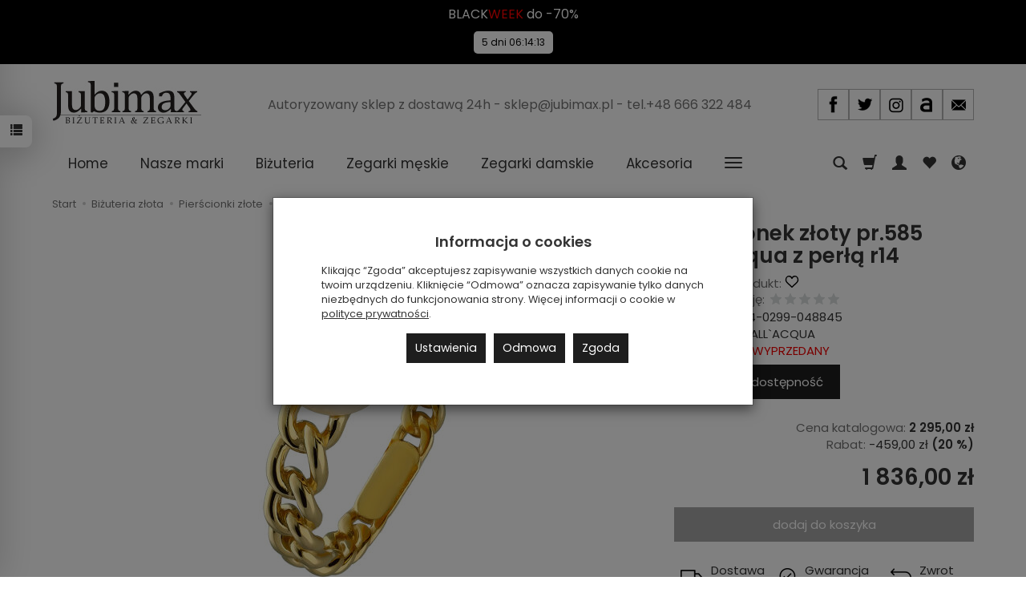

--- FILE ---
content_type: text/html; charset=utf-8
request_url: https://jubimax.pl/pierscionek-zloty-pr-585-dallacqua-z-perla-r14.html
body_size: 26605
content:
<!DOCTYPE html>
<html lang="pl">
   <head>
      <meta name="viewport" content="width=device-width, initial-scale=1.0, maximum-scale=1.0" /> 
      
      
      

      
      
      
      
      
      
      
      
      
      
      
      
      
      
      
      
      
      <meta http-equiv="Content-Type" content="text/html; charset=utf-8" />
<meta name="keywords" content="Pierścionek złoty pr.585 DallAcqua z perłą r14, Pierścionki złote, DALL`ACQUA" />
<meta name="description" content="Pierścionek złoty pr.585 Dall&#039;Acqua to prawdziwe arcydzieło w świecie biżuterii, które zachwyca elegancją i wyrafinowaniem. Został on stworzony z najwyższej jakości żółte" />
<title>Pierścionek złoty pr.585 DallAcqua z perłą r14 - Jubimax.pl</title>
<link rel="canonical" href="https://jubimax.pl/pierscionek-zloty-pr-585-dallacqua-z-perla-r14.html" />
      <link href="/bootstrap/css/bootstrap.min.css?v320" rel="stylesheet" type="text/css" />
            <link href="/cache/css/9530e9e67feb57023fbc1a050c5b79d4.css?lm=1763672462" rel="preload" as="style" />
<link href="/cache/css/9530e9e67feb57023fbc1a050c5b79d4.css?lm=1763672462" rel="stylesheet" type="text/css" />
      
      <link rel="shortcut icon" type="image/x-icon" href="/favicon.ico" />
      <link href="https://fonts.googleapis.com/css?family=Poppins:300,400,400i,600,600i&display=swap&subset=latin-ext" rel="preload" as="style">
<link href="https://fonts.googleapis.com/css?family=Poppins:300,400,400i,600,600i&display=swap&subset=latin-ext" rel="stylesheet" type="text/css">


<!--[if IE 9]>
 <style type="text/css">
 select.form-control
 {
    padding-right: 0;
    background-image: none;
 }
 </style>
<![endif]-->



      <script type="text/javascript">
  window.dataLayer = window.dataLayer || [];
  function gtag(){dataLayer.push(arguments)};
</script>
  <script>
    
     gtag('consent', 'default', {
        'functionality_storage': 'granted',
        'personalization_storage': 'granted',
        'security_storage': 'granted',
        'analytics_storage': 'denied',      
        'ad_storage': 'denied',
        'ad_personalization': 'denied',
        'ad_user_data': 'denied',
        'wait_for_update': 500
    });
    
</script>
<script async src="https://www.googletagmanager.com/gtag/js?id=G-1D823PM6KE"></script>
<script>
  gtag('js', new Date());
  gtag('config', 'G-1D823PM6KE');
 </script>
 <script>
    gtag('config', 'AW-871949323');
</script> 
  <script>
  
    gtag("event", "view_item", {
    currency: "PLN",
    value: 1836.00,
    items: [
            {
        item_id: "14103",
        item_name: "Pierścionek złoty pr.585 DallAcqua z perłą r14",
        index: 0,
        item_brand: "DALL`ACQUA",
        item_category: "Biżuteria złota",
item_category2: "Pierścionki złote",
                price: 1836.00,
              // Google Ads
        id: "14103",
        google_business_vertical: "retail"
      }    ]
  });
  </script>

   
      <!-- Smartsupp Live Chat script -->

<!-- Google Tag Manager -->
<script>(function(w,d,s,l,i){w[l]=w[l]||[];w[l].push({'gtm.start':
new Date().getTime(),event:'gtm.js'});var f=d.getElementsByTagName(s)[0],
j=d.createElement(s),dl=l!='dataLayer'?'&l='+l:'';j.async=true;j.src=
'https://www.googletagmanager.com/gtm.js?id='+i+dl;f.parentNode.insertBefore(j,f);
})(window,document,'script','dataLayer','GTM-WJLR29K');</script>
<!-- End Google Tag Manager -->


<noscript><img height="1" width="1" style="display:none" src="https://www.facebook.com/tr?id=146892442544566&ev=PageView&noscript=1" /></noscript> 
        <link rel="alternate" hreflang="pl" href="https://jubimax.pl/pierscionek-zloty-pr-585-dallacqua-z-perla-r14.html">
        <link rel="alternate" hreflang="en" href="https://jubimax.pl/en/14103.html">
        <meta property="og:type" content="website" /><meta property="og:title" content="Pierścionek złoty pr.585 DallAcqua z perłą r14" /><meta property="og:description" content="Pierścionek złoty pr.585 Dall'Acqua to prawdziwe arcydzieło w świecie biżuterii, które zachwyca elegancją i wyrafinowaniem. Został on stworzony z najwyższej jakości żółtego złota o próbie 585 (14K), c" /><meta property="og:url" content="https://jubimax.pl/pierscionek-zloty-pr-585-dallacqua-z-perla-r14.html" /><meta property="og:image" content="https://jubimax.pl/media/products/d9e910016f371786dab3561ae1655035/images/thumbnail/big_048844-048845-copy.JPG?lm=1737833756" /><meta property="og:updated_time" content="1764002803" /><script>

var ad_storage = 'denied';

var analytics_storage = 'denied';

var ad_personalization = "denied";

var ad_user_data = "denied";

var cookies_message_bar_hidden = 0;

const cookies = document.cookie.split("; ");

for (let i = 0; i < cookies.length; i++) {
  const cookie = cookies[i].split("=");
  
  if (cookie[0] === "cookies_google_analytics"){
    var cookies_google_analytics = cookie[1];                                
    
    if(cookies_google_analytics === 'true'){           
       var analytics_storage = "granted";
    }        
  }
  
  if (cookie[0] === "cookies_google_targeting"){
    
    var cookies_google_targeting = cookie[1];                        
            
    if(cookies_google_targeting === 'true'){            
        var ad_storage = "granted";
    }     
  }

 if (cookie[0] === "cookies_google_personalization"){
    
    var cookies_google_personalization = cookie[1];                        
            
    if(cookies_google_personalization === 'true'){            
        var ad_personalization = "granted";
    }     
  }

if (cookie[0] === "cookies_google_user_data"){
    
    var cookies_google_user_data = cookie[1];                        
            
    if(cookies_google_user_data === 'true'){            
        var ad_user_data = "granted";
    }     
  }

if (cookie[0] === "cookies_message_bar_hidden"){
    
    var cookies_message_bar_hidden = cookie[1];                        
            
    if(cookies_message_bar_hidden === 'true'){            
        var cookies_message_bar_hidden = 1;
    }     
  }

}

        
         if (cookies_message_bar_hidden == 1){
            gtag('consent', 'update', {
            'functionality_storage': 'granted',
            'personalization_storage': 'granted',
            'security_storage': 'granted',
            'analytics_storage': analytics_storage,      
            'ad_storage': ad_storage,
            'ad_personalization': ad_personalization,
            'ad_user_data': ad_user_data
        });
         }
    
    </script>   </head>
   <body>
      

<!-- Google Tag Manager (noscript) -->
<noscript><iframe src="https://www.googletagmanager.com/ns.html?id=GTM-WJLR29K"
height="0" width="0" style="display:none;visibility:hidden"></iframe></noscript>
<!-- End Google Tag Manager (noscript) -->



<div class="modal fade" id="ajax-login-form-modal" tabindex="-1" role="dialog" aria-hidden="false" aria-modal="true" aria-labelledby="login_ajax">
    <div class="modal-dialog">
        <div class="modal-content">       
            <div id="ajax-login-form"></div>    
        </div>

    </div>
</div>
<div id="sidebar">    
    <div id="sidebar-content" class="modal fade" tabindex="-1" role="dialog" aria-labelledby="sidebar-content-label">
        <div class="modal-dialog" role="document">
            <div class="modal-content">
                <div class="modal-header">
    <button type="button" class="close" data-dismiss="modal" aria-label="Zamknij"><span aria-hidden="true">&times;</span></button>
    <div class="h4 modal-title" id="recentyl-viewed-sidebar-label">Ostatnio przeglądane produkty</div>
</div>
<div id="product-tab-recentyl-viewed-sidebar" class="modal-body">    
</div>         




                        
                <div class="modal-header">
    <button type="button" class="close" data-dismiss="modal" aria-label="Zamknij"><span aria-hidden="true">&times;</span></button>
    <div class="h4 modal-title" id="observe-sidebar-label">Obserwowane produkty</div>
</div>
<div id="product-tab-observe-sidebar" class="modal-body">    
</div>         




                <div class="modal-header" style="padding: 0; min-height: 0; border: none;">
                    <button type="button" class="close" data-dismiss="modal" aria-label="Zamknij"><span aria-hidden="true">&times;</span></button>
                </div>
            </div>
        </div> 
    </div>
    <div id="sidebar-handle" class="closeBtn">
        <svg class="arror-icon" width="10" height="16" viewBox="0 0 5 8" fill="none" xmlns="http://www.w3.org/2000/svg"><path d="M1 1L4 4L1 7" stroke="currentColor" stroke-linecap="round" stroke-linejoin="round"/></svg>
        <span class="glyphicon glyphicon-list"></span>
    </div>
</div>



    <div class="mp_staticbar" id="mp_staticbar_6" data-delay="0">
    <div class="clearfix"></div>
    <div class="mp_content"  style="background-color:#000000; width:100%; height:80px;">
        <div class="mp_static_row" id="mp_static_row_6">
            <!--[mode:tiny]--><!--[mode:tiny]-->
<p style="text-align: center;"><span style="color: #ff0000;"><span style="font-size: 12pt;"><span style="color: #ffffff;">BLACK</span>WEEK </span><span style="font-size: 12pt;"><span style="color: #ffffff;">do -70%</span></span></span></p>
<p style="text-align: center;"><span style="color: #ff0000;"><div class="mp-counter-container" data-end="1764457200"><div class="counter"><span class="days"></span><span class="hour"></span>:<span class="min"></span>:<span class="sec"></span></div></div></span></p>    
            <div class="clearfix"></div>
                    </div>
    </div>
        <div class="clearfix"></div>
</div>


 
      <header>
    <div id="top">
    <div id="header" class="hidden-xs">
        <div class="container">
            <div class="flex-sm">
                <div id="logo-top" class="slogan-width">
                    <div>
                        <a href="/" aria-label="Strona główna">                
                            <img class="img-responsive" src="/images/frontend/theme/jubimax/_editor/prod/be673e72e082ef6fe82ee2f32156f840.jpg" alt="Logo" />
                        </a>
                    </div>
                </div>
                                                            <div class="slogan"><div class="hidden-xs h4"> <small>Autoryzowany sklep z dostawą 24h - sklep@jubimax.pl - tel.+48 666 322 484</small></div></div>
                                                    <div id="top-social">        
<div class="social social-header">
            <a href="https://facebook.com/Jubimaxpl-727971287291340/" target="_blank" rel="noopener">
            <img class="top" src="/images/frontend/theme/bianco/social/facebook.png" alt="Facebook" width="37" height="37"/>                    </a>
            
        <a href="https://twitter.com/Jubimax_" target="_blank" rel="noopener">
            <img class="top" src="/images/frontend/theme/bianco/social/twitter.png" alt="Twitter" width="37" height="37"/>                    </a>
                
        <a href="https://www.instagram.com/jubimax_/" target="_blank" rel="noopener">
            <img class="top" src="/images/frontend/theme/bianco/social/instagram.png" alt="Instagram" width="37" height="37"/>                    </a>
                        
        <a href="https://allegro.pl/uzytkownik/Jubimax_pl?order=m" target="_blank" rel="noopener">
            <img class="top" src="/images/frontend/theme/bianco/social/allegrolink.png" alt="Allegro" width="37" height="37"/>                    </a>
            
        <a href="/newsletter/add">
            <img class="top" src="/images/frontend/theme/bianco/social/newsletter.png" alt="Newsletter" width="37" height="37"/>                    </a>
    </div></div>
            </div>
        </div>
    </div>
    <div id="header-navbar-position">
        <nav id="header-navbar">
            <div class="container">
                <div id="logo" class="visible-xs">
                    <div>
                        <a href="/" aria-label="Strona główna">
                            <img src="/images/frontend/theme/jubimax/_editor/prod/bb8f4016bf23537e7c9d7bbd44dad57b.jpg" alt="Logo" />
                        </a>
                    </div>
                </div>
                <div id="navbar-buttons" class="btn-group pull-right">
                    <button 
                        id="nav-button-search" 
                        type="button" 
                        class="btn btn-navbar hidden-xs collapsed" 
                        data-toggle="collapse" 
                        data-target="#nav-search" 
                        data-parent="#header-navbar" 
                        aria-label="Szukaj"
                    >
                        <span class="glyphicon glyphicon-search"></span>
                    </button>
                                        <button
                        id="nav-button-shopping-cart"
                        type="button"
                        class="btn btn-navbar collapsed empty"
                        data-toggle="collapse"
                        data-target="#nav-shopping-cart"
                        data-parent="#header-navbar"
                        data-menu-mobile-target="#modal-shopping-cart-container"
                        aria-label="Koszyk"
                    >
                        <span class="glyphicon glyphicon-shopping-cart"></span>
                        <small class="quantity"></small>
                    </button>
                                        <button
                        id="nav-button-user"
                        type="button"
                        class=" btn btn-navbar collapsed"
                        data-toggle="collapse"
                        data-target="#nav-user"
                        data-parent="#header-navbar"
                        data-menu-mobile-target="#modal-user"
                        aria-label="Moje konto"
                    >
                        <span id="login-status-info" class="glyphicon glyphicon-user"></span>
                        <small class="login-status">&nbsp;</small>
                    </button>
                    
                    <button
  id="nav-observe"
  type="button"
  class="btn btn-navbar hidden-xs collapsed"
  onclick="window.location.href='/user_data/productList/type/observe'"
   style="display:none"   aria-label="Obserwowane produkty"
  >
  <span class="glyphicon glyphicon-heart"></span>
</button>
                    
                    <button
                        id="nav-button-settings" 
                        type="button"
                        class="btn btn-navbar hidden-xs collapsed" 
                        data-toggle="collapse"
                        data-target="#nav-settings" 
                        data-parent="#header-navbar"
                        aria-label="Język i waluta"
                    >
                        <span class="glyphicon glyphicon-globe"></span>
                    </button>
                    
                </div>
                <div class="navbar-header hidden-sm hidden-md hidden-lg">
                    <button 
                        id="nav-button-menu" 
                        type="button" 
                        class="navbar-toggle collapsed" 
                        data-toggle="collapse" 
                        data-target="#nav-menu" 
                        data-parent="#header-navbar"
                        data-menu-mobile-target="#modal-categories"
                        aria-label="Rozwiń kategorie"
                    >
                        <span class="icon-bar"></span>
                        <span class="icon-bar"></span>
                        <span class="icon-bar"></span>
                    </button>
                    <button 
                        id="nav-button-search-mobile" 
                        class="btn btn-navbar collapsed pull-left"
                        type="button" 
                        data-toggle="collapse" 
                        data-target="#nav-search"
                        data-parent="#header-navbar"
                        data-menu-mobile-target="#modal-search"
                        aria-label="Szukaj"
                    >
                        <span class="glyphicon glyphicon-search"></span>
                    </button>
                </div>
                <div id="nav-menu" class="navbar-collapse collapse clearfix">
                    <ul class="nav navbar-nav horizontal-categories" style="visibility: hidden; height: 0">                       
    <li class="visible-xs">
        
<form action="/product/search" class="form-inline search" method="get">
    <div class="input-group">
        <label class="sr-only" for="search-mbqd">Wyszukaj</label>
        <input id="search-mbqd" type="search" autocomplete="off" class="form-control" name="query" value="" placeholder='Wpisz czego szukasz' />
        <span class="input-group-btn">
            <button class="btn btn-primary" type="submit" aria-label="Wyszukaj">
                <span class="glyphicon glyphicon-search"></span>
            </button>
        </span>                                
    </div>
</form>






    </li>    
    <li class="hidden-xs">
        <a href="/">Home</a>
    </li>
                                                    <li class="dropdown">
                    <a href="/category/nasze-marki" class="dropdown-toggle category-link" data-hover="dropdown" data-toggle="dropdown">Nasze marki</a>
                    <ul class="dropdown-menu">
                                                    <li>
                                <a href="/category/adriatica" class="category-link">Adriatica</a>
                                                                    <ul class="submenu nav">
                                                                            </ul> 
                                                            </li>
                                                    <li>
                                <a href="/category/atlantic" class="category-link">Atlantic</a>
                                                            </li>
                                                    <li>
                                <a href="/category/boss-137" class="category-link">Boss</a>
                                                            </li>
                                                    <li>
                                <a href="/category/casio" class="category-link">Casio</a>
                                                                    <ul class="submenu nav">
                                                                                    <li>
                                                <a href="/category/casio-edifice" class="category-link">Edifice</a>
                                            </li>
                                                                                    <li>
                                                <a href="/category/casio-g-shock" class="category-link">G-Shock</a>
                                            </li>
                                                                            </ul> 
                                                            </li>
                                                    <li>
                                <a href="/category/cicada" class="category-link">Cicada</a>
                                                            </li>
                                                    <li>
                                <a href="/category/guess" class="category-link">Guess</a>
                                                            </li>
                                                    <li>
                                <a href="/category/hornet" class="category-link">Hornet</a>
                                                            </li>
                                                    <li>
                                <a href="/category/lacoste-79" class="category-link">Lacoste</a>
                                                            </li>
                                                    <li>
                                <a href="/category/lorus" class="category-link">Lorus</a>
                                                            </li>
                                                    <li>
                                <a href="/category/obaku-67" class="category-link">Obaku</a>
                                                            </li>
                                                    <li>
                                <a href="/category/rosefield" class="category-link">Rosefield</a>
                                                            </li>
                                                    <li>
                                <a href="/category/timberland" class="category-link">Timberland</a>
                                                            </li>
                                                    <li>
                                <a href="/category/tommy-hilfiger" class="category-link">Tommy Hilfiger</a>
                                                            </li>
                                                    <li>
                                <a href="/category/vostok-europe-52" class="category-link">Vostok Europe</a>
                                                                    <ul class="submenu nav">
                                                                                    <li>
                                                <a href="/category/vostok-europe-atomic-age" class="category-link">Atomic Age</a>
                                            </li>
                                                                                    <li>
                                                <a href="/category/vostok-europe-energia-151" class="category-link">Energia</a>
                                            </li>
                                                                                    <li>
                                                <a href="/category/vostok-europe-expedition" class="category-link">Expedition</a>
                                            </li>
                                                                                    <li>
                                                <a href="/category/vostok-europe-lunokhod-154" class="category-link">Lunokhod</a>
                                            </li>
                                                                                    <li>
                                                <a href="/category/vostok-europe-n1-rocket" class="category-link">N1 Rocket</a>
                                            </li>
                                                                                    <li>
                                                <a href="/category/vostok-europe-space-race" class="category-link">Space Race</a>
                                            </li>
                                                                                    <li>
                                                <a href="/category/vostok-europe-systema-periodicum" class="category-link">Systema Periodicum</a>
                                            </li>
                                                                                    <li>
                                                <a href="/category/vostok-europe-undine-156" class="category-link">Undine</a>
                                            </li>
                                                                            </ul> 
                                                            </li>
                                            </ul>
                </li>
                     
                                                    <li class="dropdown">
                    <a href="/category/bizuteria" class="dropdown-toggle category-link" data-hover="dropdown" data-toggle="dropdown">Biżuteria</a>
                    <ul class="dropdown-menu">
                                                    <li>
                                <a href="/category/bizuteria-zlota" class="category-link">Biżuteria złota</a>
                                                                    <ul class="submenu nav">
                                                                                    <li>
                                                <a href="/category/bizuteria-zlota-pierscionki-zlote" class="category-link">Pierścionki złote</a>
                                            </li>
                                                                                    <li>
                                                <a href="/category/bizuteria-zlota-bransoletki-zlote" class="category-link">Bransoletki złote</a>
                                            </li>
                                                                                    <li>
                                                <a href="/category/bizuteria-zlota-kolczyki-zlote" class="category-link">Kolczyki złote</a>
                                            </li>
                                                                                    <li>
                                                <a href="/category/bizuteria-zlota-lancuszki-zlote" class="category-link">Łańcuszki złote</a>
                                            </li>
                                                                                    <li>
                                                <a href="/category/bizuteria-zlota-naszyjniki-zlote" class="category-link">Naszyjniki złote</a>
                                            </li>
                                                                                    <li>
                                                <a href="/category/bizuteria-zlota-medaliki-i-krzyzyki-zlote" class="category-link">Medaliki i krzyżyki złote</a>
                                            </li>
                                                                                    <li>
                                                <a href="/category/bizuteria-zlota-zawieszki-zlote" class="category-link">Zawieszki złote</a>
                                            </li>
                                                                            </ul> 
                                                            </li>
                                                    <li>
                                <a href="/category/bizuteria-z-brylantami" class="category-link">Biżuteria z brylantami</a>
                                                                    <ul class="submenu nav">
                                                                                    <li>
                                                <a href="/category/brylanty-pierscionki-z-brylantami" class="category-link">Pierścionki z brylantami</a>
                                            </li>
                                                                                    <li>
                                                <a href="/category/brylanty-bransoletki-z-brylantami" class="category-link">Bransoletki z brylantami</a>
                                            </li>
                                                                                    <li>
                                                <a href="/category/brylanty-kolczyki-z-brylantami" class="category-link">Kolczyki z brylantami</a>
                                            </li>
                                                                                    <li>
                                                <a href="/category/brylanty-naszyjniki-z-brylantami" class="category-link">Naszyjniki z brylantami</a>
                                            </li>
                                                                                    <li>
                                                <a href="/category/brylanty-zawieszki-z-brylantami" class="category-link">Zawieszki z brylantami</a>
                                            </li>
                                                                            </ul> 
                                                            </li>
                                                    <li>
                                <a href="/category/bizuteria-boss" class="category-link">Biżuteria Boss</a>
                                                                    <ul class="submenu nav">
                                                                                    <li>
                                                <a href="/category/bizuteria-boss-bransolety" class="category-link">Bransolety</a>
                                            </li>
                                                                                    <li>
                                                <a href="/category/bizuteria-boss-naszyjniki" class="category-link">Naszyjniki</a>
                                            </li>
                                                                                    <li>
                                                <a href="/category/bizuteria-boss-niesmiertelniki" class="category-link">Nieśmiertelniki</a>
                                            </li>
                                                                            </ul> 
                                                            </li>
                                                    <li>
                                <a href="/category/bizuteria-coeur-de-lion" class="category-link">Biżuteria Coeur de Lion</a>
                                                                    <ul class="submenu nav">
                                                                                    <li>
                                                <a href="/category/bizuteria-coeur-de-lion-bransoletki" class="category-link">Bransoletki</a>
                                            </li>
                                                                                    <li>
                                                <a href="/category/bizuteria-coeur-de-lion-kolczyki" class="category-link">Kolczyki</a>
                                            </li>
                                                                                    <li>
                                                <a href="/category/bizuteria-coeur-de-lion-naszyjniki" class="category-link">Naszyjniki</a>
                                            </li>
                                                                            </ul> 
                                                            </li>
                                                    <li>
                                <a href="/category/bizuteria-disney" class="category-link">Biżuteria Disney</a>
                                                                    <ul class="submenu nav">
                                                                                    <li>
                                                <a href="/category/bizuteria-disney-bransoletki" class="category-link">Bransoletki</a>
                                            </li>
                                                                                    <li>
                                                <a href="/category/bizuteria-disney-kolczyki" class="category-link">Kolczyki</a>
                                            </li>
                                                                                    <li>
                                                <a href="/category/bizuteria-disney-naszyjniki" class="category-link">Naszyjniki</a>
                                            </li>
                                                                                    <li>
                                                <a href="/category/bizuteria-disney-pierscionki" class="category-link">Pierścionki</a>
                                            </li>
                                                                            </ul> 
                                                            </li>
                                                    <li>
                                <a href="/category/bizuteria-guess" class="category-link">Biżuteria Guess</a>
                                                                    <ul class="submenu nav">
                                                                                    <li>
                                                <a href="/category/bizuteria-guess-bransoletki" class="category-link">Bransoletki</a>
                                            </li>
                                                                                    <li>
                                                <a href="/category/bizuteria-guess-kolczyki" class="category-link">Kolczyki</a>
                                            </li>
                                                                                    <li>
                                                <a href="/category/bizuteria-guess-naszyjniki" class="category-link">Naszyjniki</a>
                                            </li>
                                                                                    <li>
                                                <a href="/category/bizuteria-guess-pierscionki" class="category-link">Pierścionki</a>
                                            </li>
                                                                            </ul> 
                                                            </li>
                                                    <li>
                                <a href="/category/bizuteria-lacoste" class="category-link">Biżuteria Lacoste</a>
                                                                    <ul class="submenu nav">
                                                                                    <li>
                                                <a href="/category/bizuteria-lacoste-bransolety" class="category-link">Bransolety</a>
                                            </li>
                                                                                    <li>
                                                <a href="/category/bizuteria-lacoste-naszyjniki" class="category-link">Naszyjniki</a>
                                            </li>
                                                                            </ul> 
                                                            </li>
                                                    <li>
                                <a href="/category/bizuteria-lineargent" class="category-link">Biżuteria LineArgent</a>
                                                                    <ul class="submenu nav">
                                                                                    <li>
                                                <a href="/category/bizuteria-lineargent-bransoletki" class="category-link">Bransoletki</a>
                                            </li>
                                                                                    <li>
                                                <a href="/category/bizuteria-lineargent-kolczyki" class="category-link">Kolczyki</a>
                                            </li>
                                                                            </ul> 
                                                            </li>
                                                    <li>
                                <a href="/category/bizuteria-pierre-ricaud" class="category-link">Biżuteria Pierre Ricaud</a>
                                                            </li>
                                                    <li>
                                <a href="/category/bizuteria-spark-swarovski" class="category-link">Biżuteria Spark Swarovski</a>
                                                            </li>
                                                    <li>
                                <a href="/category/bizuteria-ti-sento" class="category-link">Biżuteria Ti Sento</a>
                                                                    <ul class="submenu nav">
                                                                                    <li>
                                                <a href="/category/bizuteria-ti-sento-kolczyki" class="category-link">Kolczyki</a>
                                            </li>
                                                                                    <li>
                                                <a href="/category/bizuteria-ti-sento-naszyjniki" class="category-link">Naszyjniki</a>
                                            </li>
                                                                                    <li>
                                                <a href="/category/bizuteria-ti-sento-pierscionki" class="category-link">Pierścionki</a>
                                            </li>
                                                                                    <li>
                                                <a href="/category/bizuteria-ti-sento-zawieszki" class="category-link">Zawieszki</a>
                                            </li>
                                                                                    <li>
                                                <a href="/category/bizuteria-ti-sento-zawieszki-do-kolczykow" class="category-link">Zawieszki do kolczyków</a>
                                            </li>
                                                                            </ul> 
                                                            </li>
                                                    <li>
                                <a href="/category/bizuteria-tommy-hilfiger" class="category-link">Biżuteria Tommy Hilfiger</a>
                                                                    <ul class="submenu nav">
                                                                                    <li>
                                                <a href="/category/bizuteria-tommy-hilfiger-bransoletki" class="category-link">Bransoletki</a>
                                            </li>
                                                                                    <li>
                                                <a href="/category/bizuteria-tommy-hilfiger-bransolety" class="category-link">Bransolety</a>
                                            </li>
                                                                                    <li>
                                                <a href="/category/bizuteria-tommy-hilfiger-naszyjniki" class="category-link">Naszyjniki</a>
                                            </li>
                                                                                    <li>
                                                <a href="/category/bizuteria-tommy-hilfiger-niesmiertelniki" class="category-link">Nieśmiertelniki</a>
                                            </li>
                                                                            </ul> 
                                                            </li>
                                                    <li>
                                <a href="/category/bizuteria-victoria-cruz" class="category-link">Biżuteria Victoria Cruz</a>
                                                                    <ul class="submenu nav">
                                                                                    <li>
                                                <a href="/category/bizuteria-victoria-cruz-bransoletki" class="category-link">Bransoletki</a>
                                            </li>
                                                                                    <li>
                                                <a href="/category/bizuteria-victoria-cruz-kolczyki" class="category-link">Kolczyki</a>
                                            </li>
                                                                                    <li>
                                                <a href="/category/bizuteria-victoria-cruz-naszyjniki" class="category-link">Naszyjniki</a>
                                            </li>
                                                                                    <li>
                                                <a href="/category/bizuteria-victoria-cruz-pierscionki" class="category-link">Pierścionki</a>
                                            </li>
                                                                            </ul> 
                                                            </li>
                                            </ul>
                </li>
                     
                                                    <li class="dropdown">
                    <a href="/category/zegarki-meskie" class="dropdown-toggle category-link" data-hover="dropdown" data-toggle="dropdown">Zegarki męskie</a>
                    <ul class="dropdown-menu">
                                                    <li>
                                <a href="/category/zegarki-meskie-adriatica-124" class="category-link">Adriatica</a>
                                                            </li>
                                                    <li>
                                <a href="/category/zegarki-meskie-atlantic-175" class="category-link">Atlantic</a>
                                                            </li>
                                                    <li>
                                <a href="/category/zegarki-meskie-boss" class="category-link">Boss</a>
                                                            </li>
                                                    <li>
                                <a href="/category/zegarki-meskie-casio-120" class="category-link">Casio</a>
                                                                    <ul class="submenu nav">
                                                                                    <li>
                                                <a href="/category/zegarki-meskie-casio-edifice" class="category-link">Edifice</a>
                                            </li>
                                                                                    <li>
                                                <a href="/category/zegarki-meskie-casio-g-shock-166" class="category-link">G-Shock</a>
                                            </li>
                                                                            </ul> 
                                                            </li>
                                                    <li>
                                <a href="/category/zegarki-meskie-guess-144" class="category-link">Guess</a>
                                                            </li>
                                                    <li>
                                <a href="/category/hornet-287" class="category-link">Hornet</a>
                                                            </li>
                                                    <li>
                                <a href="/category/zegarki-meskie-lorus-178" class="category-link">Lorus</a>
                                                            </li>
                                                    <li>
                                <a href="/category/zegarki-meskie-obaku" class="category-link">Obaku</a>
                                                            </li>
                                                    <li>
                                <a href="/category/zegarki-meskie-timberland-187" class="category-link">Timberland</a>
                                                            </li>
                                                    <li>
                                <a href="/category/zegarki-meskie-tommy-hilfiger-181" class="category-link">Tommy Hilfiger</a>
                                                            </li>
                                                    <li>
                                <a href="/category/zegarki-meskie-vostok-europe" class="category-link">Vostok Europe</a>
                                                                    <ul class="submenu nav">
                                                                                    <li>
                                                <a href="/category/vostok-europe-atomic-age-252" class="category-link">Atomic Age</a>
                                            </li>
                                                                                    <li>
                                                <a href="/category/zegarki-meskie-vostok-europe-energia" class="category-link">Energia</a>
                                            </li>
                                                                                    <li>
                                                <a href="/category/zegarki-meskie-vostok-europe-expedition-221" class="category-link">Expedition</a>
                                            </li>
                                                                                    <li>
                                                <a href="/category/zegarki-meskie-vostok-europe-lunokhod" class="category-link">Lunokhod</a>
                                            </li>
                                                                                    <li>
                                                <a href="/category/zegarki-meskie-vostok-europe-n1-rocket-206" class="category-link">N1 Rocket</a>
                                            </li>
                                                                                    <li>
                                                <a href="/category/vostok-europe-space-race-228" class="category-link">Space Race</a>
                                            </li>
                                                                                    <li>
                                                <a href="/category/vostok-europe-systema-periodicum-259" class="category-link">Systema Periodicum</a>
                                            </li>
                                                                            </ul> 
                                                            </li>
                                            </ul>
                </li>
                     
                                                    <li class="dropdown">
                    <a href="/category/zegarki-damskie" class="dropdown-toggle category-link" data-hover="dropdown" data-toggle="dropdown">Zegarki damskie</a>
                    <ul class="dropdown-menu">
                                                    <li>
                                <a href="/category/zegarki-damskie-adriatica-125" class="category-link">Adriatica</a>
                                                            </li>
                                                    <li>
                                <a href="/category/zegarki-damskie-atlantic-176" class="category-link">Atlantic</a>
                                                            </li>
                                                    <li>
                                <a href="/category/zegarki-damskie-boss-139" class="category-link">Boss</a>
                                                            </li>
                                                    <li>
                                <a href="/category/zegarki-damskie-casio-121" class="category-link">Casio</a>
                                                                    <ul class="submenu nav">
                                                                                    <li>
                                                <a href="/category/casio-g-shock-169" class="category-link">G-Shock</a>
                                            </li>
                                                                            </ul> 
                                                            </li>
                                                    <li>
                                <a href="/category/cicada-285" class="category-link">Cicada</a>
                                                            </li>
                                                    <li>
                                <a href="/category/zegarki-damskie-guess-143" class="category-link">Guess</a>
                                                            </li>
                                                    <li>
                                <a href="/category/zegarki-damskie-lacoste-105" class="category-link">Lacoste</a>
                                                            </li>
                                                    <li>
                                <a href="/category/zegarki-damskie-lorus-179" class="category-link">Lorus</a>
                                                            </li>
                                                    <li>
                                <a href="/category/zegarki-damskie-obaku-101" class="category-link">Obaku</a>
                                                            </li>
                                                    <li>
                                <a href="/category/zegarki-damskie-rosefield-136" class="category-link">Rosefield</a>
                                                            </li>
                                                    <li>
                                <a href="/category/zegarki-damskie-tommy-hilfiger-182" class="category-link">Tommy Hilfiger</a>
                                                            </li>
                                                    <li>
                                <a href="/category/zegarki-damskie-vostok-europe-140" class="category-link">Vostok Europe</a>
                                                                    <ul class="submenu nav">
                                                                                    <li>
                                                <a href="/category/zegarki-damskie-vostok-europe-undine" class="category-link">Undine</a>
                                            </li>
                                                                            </ul> 
                                                            </li>
                                            </ul>
                </li>
                     
                                                    <li class="dropdown">
                    <a href="/category/akcesoria" class="dropdown-toggle category-link" data-hover="dropdown" data-toggle="dropdown">Akcesoria</a>
                    <ul class="dropdown-menu">
                                                    <li>
                                <a href="/category/paski-266" class="category-link">Paski i bransolety</a>
                                                            </li>
                                            </ul>
                </li>
                     
                                                    <li class="dropdown">
                    <a href="/category/wyprzedaz" class="dropdown-toggle category-link" data-hover="dropdown" data-toggle="dropdown">Wyprzedaż</a>
                    <ul class="dropdown-menu">
                                                    <li>
                                <a href="/category/wyprzedaz-zegarki-damskie" class="category-link">Wyprzedaż zegarki damskie</a>
                                                            </li>
                                                    <li>
                                <a href="/category/wyprzedaz-zegarki-meskie" class="category-link">Wyprzedaż zegarki męskie</a>
                                                            </li>
                                                    <li>
                                <a href="/category/wyprzedaz-bizuteria" class="category-link">Wyprzedaż biżuteria</a>
                                                            </li>
                                            </ul>
                </li>
                     
          
        
</ul>



                </div>
                <div class="navbar-dropdown">
                    <div id="nav-shopping-cart" class="navbar-collapse collapse">
                        <div class="shopping-cart clearfix">
            <div class="text-right">Twój koszyk jest pusty</div>
    </div>





                    </div>
                    <div id="nav-user" class="navbar-collapse collapseV2 hidden-xs">
                        <div class="nav-user-content">
                                <div class="user-content">
        <button class="btn btn-primary" data-action="ajax-login-button">Zaloguj</button>
        <div class="user-options-text text-muted hidden-xs">Nie masz jeszcze konta?</div>
        <a class="btn btn-light" href="https://jubimax.pl/user/createAccount" rel="nofollow">Załóż konto</a>    
    </div>

<div class="user-settings hidden-sm hidden-md hidden-lg">
    <div class="nav-setting-content">
    <p class="title-settings">
        Język  
    </p>
    <div class="dropdown dropdown-language">
        <button class="btn btn-light dropdown-toggle" type="button" id="dropdownLanguageButton_drsh" data-toggle="dropdown" aria-haspopup="true" aria-expanded="false">
            <span>
                                    <img class="img-responsive" src="/uploads/stLanguagePlugin/1566c080cf8049d5cb86b18b7a610b16.png" alt="Wersja językowa Polska" />
                                Polska
            </span>
            <span class="caret"></span>
        </button>
        <div class="dropdown-menu-slide" aria-labelledby="dropdownLanguageButton_drsh">
            <ul class="dropdown-menu-slide-inner">
                                                        
                                                            <li>
                            <a class="dropdown-item" href="/en/pierscionek-zloty-pr-585-dallacqua-z-perla-r14.html" rel="nofollow">
                                                                    <img class="img-responsive" src="/uploads/stLanguagePlugin/1dcf507142e7f2c1453d9ef1ccd8649a.png" alt="Wersja językowa Angielska" />
                                                                Angielska
                            </a>
                        </li>
                                        
                            </ul>
        </div>
    </div>
</div>
    
</div>


                        </div>
                    </div>
                    
                    <div id="nav-settings" class="hidden-xs navbar-collapse collapseV2"><div class="nav-settings-content"><div class="nav-setting-content">
    <p class="title-settings">
        Język  
    </p>
    <div class="dropdown dropdown-language">
        <button class="btn btn-light dropdown-toggle" type="button" id="dropdownLanguageButton_rbom" data-toggle="dropdown" aria-haspopup="true" aria-expanded="false">
            <span>
                                    <img class="img-responsive" src="/uploads/stLanguagePlugin/1566c080cf8049d5cb86b18b7a610b16.png" alt="Wersja językowa Polska" />
                                Polska
            </span>
            <span class="caret"></span>
        </button>
        <div class="dropdown-menu-slide" aria-labelledby="dropdownLanguageButton_rbom">
            <ul class="dropdown-menu-slide-inner">
                                                        
                                                            <li>
                            <a class="dropdown-item" href="/en/pierscionek-zloty-pr-585-dallacqua-z-perla-r14.html" rel="nofollow">
                                                                    <img class="img-responsive" src="/uploads/stLanguagePlugin/1dcf507142e7f2c1453d9ef1ccd8649a.png" alt="Wersja językowa Angielska" />
                                                                Angielska
                            </a>
                        </li>
                                        
                            </ul>
        </div>
    </div>
</div></div></div>
                    <div id="nav-search" class="navbar-collapse hidden-xs">
                        <div class="nav-search-content">
                            
<form action="/product/search" class="form-inline search" method="get">
    <div class="input-group">
        <label class="sr-only" for="search-4g5s">Wyszukaj</label>
        <input id="search-4g5s" type="search" autocomplete="off" class="form-control" name="query" value="" placeholder='Wpisz czego szukasz' />
        <span class="input-group-btn">
            <button class="btn btn-primary" type="submit" aria-label="Wyszukaj">
                <span class="glyphicon glyphicon-search"></span>
            </button>
        </span>                                
    </div>
</form>






                        </div>
                    </div>
                </div>
            </div>
        </nav>
    </div>
</div>
</header>

<div id="one-column-layout">
    <main class="container">
    	 		
			<ol class="breadcrumb hidden-xs" itemscope itemtype="https://schema.org/BreadcrumbList">
    <li itemprop="itemListElement" itemscope itemtype="https://schema.org/ListItem">
        <a itemprop="item" href="https://jubimax.pl/"><span itemprop="name">Start</span></a>
        <meta itemprop="position" content="1" />
    </li>
                <li itemprop="itemListElement" itemscope itemtype="https://schema.org/ListItem">
                        <a itemprop="item"  href="https://jubimax.pl/category/bizuteria-zlota"><span itemprop="name">Biżuteria złota</span></a>
                        <meta itemprop="position" content="2" />
        </li>
            <li itemprop="itemListElement" itemscope itemtype="https://schema.org/ListItem">
                        <a itemprop="item"  href="https://jubimax.pl/category/bizuteria-zlota-pierscionki-zlote"><span itemprop="name">Pierścionki złote</span></a>
                        <meta itemprop="position" content="3" />
        </li>
            <li itemprop="itemListElement" itemscope itemtype="https://schema.org/ListItem">
                        <a itemprop="item"  href="https://jubimax.pl/pierscionek-zloty-pr-585-dallacqua-z-perla-r14.html"><span itemprop="name">Pierścionek złoty pr.585 DallAcqua z perłą r14</span></a>
                        <meta itemprop="position" content="4" />
        </li>
    </ol>




		  

        
        













<div itemscope itemtype="https://schema.org/Product">
    <div class="card panel panel-default">
        <div class="panel-body">
            <div class="row">
                <div class="col-xs-12 col-sm-8 product-gallery">
                
                                
                    <ul id="product-gallery" class="gallery list-unstyled clearfix gallery-photos" data-equalizer>
                        <li id="product-photo" class="col-xs-12" data-src="/media/products/d9e910016f371786dab3561ae1655035/images/thumbnail/big_048844-048845-copy.JPG?lm=1737833756" data-sub-html="    &lt;div class=&quot;custom-html&quot;&gt;
        &lt;div class=&quot;h4&quot;&gt;Pierścionek złoty pr.585 DallAcqua z perłą r14&lt;/div&gt;
        &lt;p&gt;Pierścionek złoty pr.585 DallAcqua z perłą r14&lt;/p&gt;
    &lt;/div&gt;
" data-id="" data-gallery="/stThumbnailPlugin.php?i=media%2Fproducts%2Fd9e910016f371786dab3561ae1655035%2Fimages%2F048844-048845-copy.JPG&t=gallery&f=product&u=1737224504">
                            <div>
                                <div class="gallery-image">
                                    <img itemprop="image" class="img-responsive" src="/media/products/d9e910016f371786dab3561ae1655035/images/thumbnail/large_048844-048845-copy.JPG?lm=1737833736" alt="Pierścionek złoty pr.585 DallAcqua z perłą r14" width="500" height="500" />
                                                                    </div>
                            </div>
                        </li>
                                                         
    <li class=" col-xs-2 col-md-3 col-lg-3 product-border" data-sub-html="        &lt;div class=&quot;custom-html&quot;&gt;
            &lt;div class=&quot;h4&quot;&gt;Pierścionek złoty pr.585 DallAcqua z perłą r14&lt;/div&gt;
            &lt;p&gt;Pierścionek złoty pr.585 DallAcqua z perłą r14&lt;/p&gt;
        &lt;/div&gt;
    " data-src="/media/products/d9e910016f371786dab3561ae1655035/images/thumbnail/big_048844-048845-2-copy.jpg?lm=1737833744" data-id="" data-equalizer-watch>
        <div>
            <div class="gallery-image">
                <img class="img-responsive" src="/media/products/d9e910016f371786dab3561ae1655035/images/thumbnail/gallery_048844-048845-2-copy.jpg?lm=1737833736" alt="Pierścionek złoty pr.585 DallAcqua z perłą r14" />
            </div>
        </div>
            </li>
    
    <li class=" col-xs-2 col-md-3 col-lg-3 product-border" data-sub-html="        &lt;div class=&quot;custom-html&quot;&gt;
            &lt;div class=&quot;h4&quot;&gt;Pierścionek złoty pr.585 DallAcqua z perłą r14&lt;/div&gt;
            &lt;p&gt;&lt;/p&gt;
        &lt;/div&gt;
    " data-src="/media/products/d9e910016f371786dab3561ae1655035/images/thumbnail/big_048844-048845-3-copy.JPG?lm=1737833742" data-id="" data-equalizer-watch>
        <div>
            <div class="gallery-image">
                <img class="img-responsive" src="/media/products/d9e910016f371786dab3561ae1655035/images/thumbnail/gallery_048844-048845-3-copy.JPG?lm=1737833736" alt="Pierścionek złoty pr.585 DallAcqua z perłą r14 - 3" />
            </div>
        </div>
            </li>
    
    <li class=" col-xs-2 col-md-3 col-lg-3 product-border" data-sub-html="        &lt;div class=&quot;custom-html&quot;&gt;
            &lt;div class=&quot;h4&quot;&gt;Pierścionek złoty pr.585 DallAcqua z perłą r14&lt;/div&gt;
            &lt;p&gt;&lt;/p&gt;
        &lt;/div&gt;
    " data-src="/media/products/d9e910016f371786dab3561ae1655035/images/thumbnail/big_14103-638000412296862585.jpg?lm=1737833744" data-id="" data-equalizer-watch>
        <div>
            <div class="gallery-image">
                <img class="img-responsive" src="/media/products/d9e910016f371786dab3561ae1655035/images/thumbnail/gallery_14103-638000412296862585.jpg?lm=1737833736" alt="Pierścionek złoty pr.585 DallAcqua z perłą r14 - 4" />
            </div>
        </div>
            </li>


                                            </ul>
                </div>
                <div class="col-xs-12 col-sm-4 product-label relative">
                    <div id="product-preloader" class="preloader absolute hidden"></div>
                    <h1 itemprop="name">Pierścionek złoty pr.585 DallAcqua z perłą r14</h1>                    

                                        

                    <ul class="information">
                        
                                            
                        <li><span class="text-muted">Obserwuj produkt:</span> 
                            <div class="product-observe observe-no" data-product-observe="14103">
                                <svg width="23" height="21" viewBox="0 0 23 21" xmlns="http://www.w3.org/2000/svg">
                                    <path d="M6.4592 1C3.44417 1 1 3.81598 1 7.28966C1 7.97227 1.09438 8.62947 1.26893 9.2449C1.71875 10.8309 2.96968 12.0161 4.1733 13.1426L11.5 20L18.8267 13.1426C20.0303 12.0161 21.2813 10.8309 21.7311 9.2449C21.9056 8.62947 22 7.97227 22 7.28966C22 3.81598 19.5558 1 16.5408 1C14.2698 1 12.3227 2.59762 11.5 4.87056C10.6773 2.59762 8.73018 1 6.4592 1Z" stroke-width="2" stroke-linejoin="round"/>
                                </svg>
                            </div>
                        </li>
                    
                                            
                                                    

<li class="add-review-line">
    <span id="add-review" class="review-text text-muted">Dodaj recenzję:</span>
    <form class="pull-left" action="">
        <input  name="star1" title='Twoja ocena 1' type="radio" class="auto-submit-star" value="1"  />
        <input  name="star1" title='Twoja ocena 2' type="radio" class="auto-submit-star" value="2"  />
        <input  name="star1" title='Twoja ocena 3' type="radio" class="auto-submit-star" value="3"  />
        <input  name="star1" title='Twoja ocena 4' type="radio" class="auto-submit-star" value="4"  />
        <input  name="star1" title='Twoja ocena 5' type="radio" class="auto-submit-star" value="5"  />        
    </form>
    </li>
<!-- Modal -->
<div class="modal fade" id="star_raiting_modal" tabindex="-1" role="dialog" aria-labelledby="myModalLabel" aria-hidden="true" >
    <div class="modal-dialog">
    <div class="modal-content">
        <div id="star_raiting"></div>
    </div>
  </div>
</div>
                        
                                                    <li class="code"><span class="text-muted">Kod:</span> <span class="product_code">AWPZ-14-0299-048845</span></li>
                        
                        
                                                    <li itemscope itemtype="https://schema.org/Brand" itemprop="brand"><span class="text-muted">Producent:</span> <span itemprop="name" ><a href="/manufacturer/dall-acqua" class="producer_name">DALL`ACQUA</a></span></li>
                                                                                                                            <li>
                                                                    <span class="text-muted">Dostępność:</span>
                                                                                                    <span id="st_availability_info">
    

            <a href="#" id="active_availability_alert_overlay">
        
    <span id="st_availability_info-value" style="float: none;color: #f00000">WYPRZEDANY</span>

            </a>
    
</span>

<!-- Modal -->
<div class="modal fade" id="availability_alert_modal" tabindex="-1" role="dialog" aria-labelledby="myModalLabel" aria-hidden="true">
  <div class="modal-dialog">
    <div class="modal-content">
        <div id="availability_alert"></div>
    </div>
  </div>
</div>

                                                                    
                                                                       <div id="question-container">
<!-- Modal -->
<div class="modal fade" id="price_question_modal" tabindex="-1" role="dialog" aria-labelledby="myModalLabel" aria-hidden="true">
  <div class="modal-dialog">
    <div class="modal-content">
        <div id="price_question"></div>
    </div>
  </div>
</div>

<!-- Modal -->
<div class="modal fade" id="depository_question_modal" tabindex="-1" role="dialog" aria-labelledby="myModalLabel" aria-hidden="true">
  <div class="modal-dialog">
    <div class="modal-content">
        <div id="depository_question"></div>
    </div>
  </div>
</div>


            <button type="button" id="active_depository_question_overlay" class="btn btn-default">Zapytaj o dostępność</button>
       </div>


                                                            </li>
                                                
                        
                                            </ul>
                    
                    <div id="basket_product_options_container"></div>
                    
                    
                    <meta itemprop="sku" content="14103">
                                        <meta itemprop="gtin" content="9000000488458" />
                                                            
                                            <ul class="information prices" itemprop="offers" itemscope itemtype="https://schema.org/Offer">
                        <meta itemprop="availability" content="https://schema.org/OutOfStock" />
                        <meta itemprop="priceCurrency" content="PLN" />
                        <meta itemprop="url" content="https://jubimax.pl/pierscionek-zloty-pr-585-dallacqua-z-perla-r14.html" />
                        <meta itemprop="priceValidUntil" content="2025-12-08" />

                                                            <meta itemprop="price" content="1836.00" />
                            
                                                                                                                                        <li class="price_catalogue"><span class="text-muted">Cena katalogowa:</span> <b><span id="st_product_options-catalogue-brutto">2 295,00 zł</span></b></li>
                                                                                                                                                                                                                            <li class="price_discount discount"><span class="text-muted">Rabat:</span> -<span id="st_product_options-discount-brutto">459,00 zł</span> <b>(20 %)</b></li>
                                                                                                                                                                                                                                        <li class="price-line price"><span id="st_product_options-price-brutto">1 836,00 zł</span></li>
                                                            
                            
                            <li class="shopping-cart">
                                <span class="add-quantity">
                                    
                                </span>
                                    <form data-product="14103" id="product-card_14103" class="basket_add_button" action="https://jubimax.pl/basket/add/14103/1" method="post">
        <div>
            <input type="hidden" name="product_set_discount" value="" />
            <input type="hidden" name="option_list" value="" />
            <div class="relative btn-disable"><button class="btn btn-shopping-cart" type="submit" disabled="disabled">dodaj do koszyka</button><span class="disabled-info btn btn-shopping-cart">Niedostępny</span></div>
        </div>
    </form>
                            </li>
                                                            
                            
                        



    <li style="margin-top: 12px">    
</li>


                    </ul>
                    
<div id="card-info-box">

    <ul class="flex clearfix">
                <li>
            <button class="btn btn-default text-center collapsed" type="button" data-parent="#card-info-box" data-toggle="collapse" data-target="#card-info-box_content1" aria-expanded="false" aria-controls="card-info-box_content1">
                <span class="hidden-xs hidden-md"><img src="/uploads//picture/pl_PL/de1130a3b015f2226ed18b2603b443e1.png" alt="Dostawa" /></span>
                <span class="hidden-sm">
                    Dostawa
                    <small class="text-muted">
                       Bezpłatna
                    </small>
                </span>
            </button>
        </li>
        
                <li>
            <button class="btn btn-default text-center collapsed" type="button" data-parent="#card-info-box" data-toggle="collapse" data-target="#card-info-box_content2" aria-expanded="false" aria-controls="card-info-box_content2">
                <span class="hidden-xs hidden-md"><img src="/uploads//picture/pl_PL/86e99ae28a2ab45805fb6c3048e991d3.png" alt="Gwarancja" /></span>
                <span class="hidden-sm">
                    Gwarancja
                    <small class="text-muted">Oryginalności</small>
                </span>
            </button>
        </li>
        
                <li>          
            <button class="btn btn-default text-center collapsed" type="button" data-parent="#card-info-box" data-toggle="collapse" data-target="#card-info-box_content3" aria-expanded="false" aria-controls="card-info-box_content3">
                <span class="hidden-xs hidden-md"><img src="/uploads//picture/pl_PL/1cb7d3a51063ac10ac30cc4e5550ab07.png" alt="Zwrot" /></span>
                <span class="hidden-sm">
                    Zwrot
                    <small class="text-muted">Do 30 dni</small>
                </span>
            </button>
        </li>
        
    </ul>

        <div id="card-info-box_content1" class="panel-collapse collapse" role="tabpanel" aria-labelledby="card-info-box_head1">
        <div class="tinymce_html">
            <!--[mode:tiny]--><p style="text-align: justify;"><strong>Wszystkie produkty mamy w magazynie i wysyłamy "od ręki" BEZPŁATNIE </strong>od 300zł! Zamówienie realizujemy w ciągu <strong>24 godzin</strong> (w dni robocze) zarówno kurierem jak i Paczkomatem.</p>
        </div>
    </div>
    
        <div id="card-info-box_content2" class="panel-collapse collapse" role="tabpanel" aria-labelledby="card-info-box_head2">
        <div class="tinymce_html">
            <!--[mode:tiny]--><p style="text-align: justify;"><strong>J</strong><strong>esteśmy autoryzowanym sklepem. </strong>Kupując na Jubimax.pl masz pewność, że <strong>wszystkie produkty są oryginalne i pochodzą od polskich wyłącznych dystrybutorów. </strong>Wszystkie zakupy objęte są <strong>gwarancją producenta lub dystrybutora</strong>.</p>
        </div>
    </div>
    
        <div id="card-info-box_content3" class="panel-collapse collapse" role="tabpanel" aria-labelledby="card-info-box_head3">
        <div class="tinymce_html">
            <!--[mode:tiny]--><p style="text-align: justify;">Czasami trudno trafić z wyborem, zwłaszcza gdy kupujemy na prezent. Dlatego <strong>wszystkie zakupy na Jubimax.pl</strong> - z wyjątkiem produktów grawerowanych - <strong>podlegają BEZPŁATNIE wymianie lub zwrotowi aż do 30 dni</strong> <strong>!</strong></p>
        </div>
    </div>
    
</div>
                                
                
                
                
                
                                <div class="hidden-xs"><div class="reviews">
    </div>


</div>            </div>
        </div>
        <div id="card-left-content">
            <div class="row">
                <div class="col-xs-12 col-sm-8">
                    <div id="product_set_discounts"></div>
                                            

<div id="pa_attributes">
	<div class="h3"></div>
	<table class="table table-striped">
				<tr>
			<td class="label_td">DLA KOGO:</td>
			<td>
	         Dla Niej
				</td>
		</tr>
				<tr>
			<td class="label_td">KRUSZEC:</td>
			<td>
	         Złoto żółte
				</td>
		</tr>
				<tr>
			<td class="label_td">KAMIEŃ:</td>
			<td>
	         Perła
				</td>
		</tr>
				<tr>
			<td class="label_td">PRÓBA:</td>
			<td>
	         585 (14K)
				</td>
		</tr>
				<tr>
			<td class="label_td">WAGA OK.:</td>
			<td>
	         2,99 g
				</td>
		</tr>
				<tr>
			<td class="label_td">KATEGORIA:</td>
			<td>
	         Pierścionki
				</td>
		</tr>
							<tr>
			<td class="label_td">ROZMIAR:</td>
			<td>
	         14
				</td>
		</tr>
							<tr>
			<td class="label_td">GWARANCJA:</td>
			<td>
	         2 lata
				</td>
		</tr>
				<tr>
			<td class="label_td">EAN:</td>
			<td>
	         9000000488458
				</td>
		</tr>
		</table>
	<div class="tooltip roundies"></div>
</div>




                                                        </div>

                                    <div id="description-long" itemprop="description" class="description tinymce_html col-xs-12 col-sm-8">
                        
                        <!--[mode:tiny]--><p>Pierścionek złoty pr.585 Dall'Acqua to prawdziwe arcydzieło w świecie biżuterii, które zachwyca elegancją i wyrafinowaniem. Został on stworzony z najwyższej jakości żółtego złota o próbie 585 (14K), co gwarantuje trwałość i niezmienną estetykę przez wiele lat. Wyjątkowy design tego pierścionka podkreśla finezję i klasykę, sprawiając, że jest to biżuteria, która nigdy nie wyjdzie z mody.</p>
<p>Pleciona obrączka dodaje temu pierścionkowi niepowtarzalnego uroku, nadając mu subtelny i delikatny charakter. Centralnym punktem tego wyjątkowego dzieła jest okazała perła, która emanuje naturalnym blaskiem i pięknem. Jej subtelną teksturę i wyjątkowy połysk nie sposób przeoczyć, a jej obecność na środku pierścionka nadaje mu wyjątkowego charakteru i szyku.</p>
<p>Pierścionek jest dostępny w rozmiarze 14, co zapewnia idealne dopasowanie dla większości pań. Jego waga, wynosząca około 2,99 g, sprawia, że jest on wygodny w noszeniu, a jednocześnie stanowi efektowny dodatek do każdej stylizacji. To idealny wybór dla kobiet ceniących klasykę, elegancję i subtelny luksus.</p>
<p>Jeśli szukasz niepowtarzalnego pierścionka, który będzie wyrazem Twojego wyjątkowego stylu i gustu, to propozycja Dall'Acqua z pewnością spełni Twoje oczekiwania. Niech to będzie biżuteria, która podkreśli Twoją wyjątkowość i sprawi, że będziesz błyszczeć na każdym przyjęciu czy ważnej uroczystości.</p>                        
                        <p id="producer-infromation">
                            <a id="active_product_safety_modal" aria-label='Informacje o bezpieczeństwie produktu'>Informacje o bezpieczeństwie produktu</a>
                            <a id="active_product_producer_info_modal" aria-label='Informacje o producencie'>Informacje o producencie</a>
                        </p>
                                                                                                                                
                    </div>
                    
                    <div id="description-safety">
                        <!-- Modal -->
<div class="modal fade" id="product_producer_info_modal" tabindex="-1" role="dialog" aria-labelledby="myModalLabel" aria-hidden="true">
  <div class="modal-dialog">
    <div class="modal-content">
        <div id="product_safty">

            <div class="modal-header">
                <button type="button" class="close" data-dismiss="modal" aria-label="Close"><span aria-hidden="true">&times;</span></button>
                <div class="h4 modal-title" id="chat-ai-modalLabel">              
                    Informacje o producencie
                </div>
            </div>            
            
            <div class="modal-body modal-form">

                <div class="row">
                    <div class="col-xs-12"> 
                                                    
                            <div class="space-between">
                                <b>EAN produktu:</b> 9000000488458<br>
                            </div>
                                            </div>
                </div>
                                
                                    <div class="row">
                        <div class="col-xs-12 col-sm-12">    
                    
                    
                                            
                            <b>Dane producenta:</b><br>                                                
                            
                                                            <div class="space-between">
                                <span class="text-muted">Nazwa:</span><br>
                                JUBIMAX SP. Z O.O.<br>                        
                                </div>                            
                                                        
                                                            <div class="space-between">
                                <span class="text-muted">Adres:</span><br>
                                Czechowo 12B<br>
                                82-310 Elbląg<br>                        
                                Polska<br>
                                </div>
                                                        
                                                            <div class="space-between">
                                <span class="text-muted">Kontakt:</span><br>
                                                                    Email: sklep@jubimax.pl<br>
                                                                
                                                                Telefon: 666322484<br>                                                        
                                                                </div>
                                                        
                        </div>
                    </div>
                                    
                                
            </div>
            
        </div>
    </div>
  </div>
</div>

                        
                    </div>
                    
                                    
                <div class="col-xs-12 col-sm-8">
                                        <ul class="nav nav-tabs">
    <li class="active">
        <a rel="nofollow">Recenzje</a>
    </li>
</ul>

 
</br>
<div id="product-tab-review">
</div>         




                </div>
            </div>
            <div class="visible-xs"><div class="reviews">
    </div>


</div>        </div>

                    <div class="card-tabs relative">
                <ul id="product-tabs" class="nav nav-tabs">
                                        <li>
                        <a href="#product-tab-1" data-url="/product/recommendProducts/id/14103/id_category/210/id_producer/70" rel="nofollow">Polecane produkty</a>
                    </li>
                                    </ul>
            </div>

            <div class="tab-content">
                                    <div class="tab-pane" id="product-tab-1"></div>
                            </div>
        

        <ul class="nav nav-tabs">
    <li class="active">
        <a rel="nofollow" href="#" style="pointer-events: none;">Pytania do produktu</a>
    </li>
</ul>



<div class="row" style="margin-bottom: 30px;">

    <div class="col-xs-12 col-sm-8">
        <br>
            Zadaj pytanie dotyczące produktu. Nasz zespół z przyjemnością udzieli szczegółowej odpowiedzi na zapytanie.<br>
            <button style="margin-top: 15px;" type="button" id="active-faq-question-modal" class="btn btn-default">Zadaj pytanie</button><br>
        <br>
    </div>
    
</div>

<!-- Modal -->
<div class="modal fade" id="faq-question-modal" tabindex="-1" role="dialog" aria-labelledby="myModalLabel" aria-hidden="true">
  <div class="modal-dialog">
    <div class="modal-content">
        <div id="faq-question"></div>
    </div>
  </div>
</div>

        
        <ul class="nav nav-tabs">
    <li class="active">
        <a rel="nofollow">Ostatnio przeglądane produkty</a>
    </li>
</ul>

</br>
<div id="product-tab-recentyl-viewed">
</div>         




        
        
        
        <div id="sidebar-interest"></div>




        
        </div>
    </div>    
    
</div>

<div class="modal fade" id="execute_time_overlay" tabindex="-1" role="dialog" aria-labelledby="execute_time_overlay" aria-hidden="true">
  <div class="modal-dialog">
    <div class="modal-content">
    </div>
  </div>
</div>



    </main> 
    
    <footer>
	    <div class="navbar navbar-default clearfix">
    <div class="container">
        <div id="accordion_footer" class="panel-group row">
            <div class="col-xs-12 col-sm-8">
                <div class="row">
		    <div class="foot-group list-group col-xs-12 col-sm-3">
	       <div class="list-group-item-heading h5">
	<a data-toggle="collapse" data-parent="#accordion_footer" href="#collapse_10">Regulamin <span class="caret hidden-sm hidden-md hidden-lg"></span></a>
</div>  
<div id="collapse_10" class="list-group collapse">
                 
        <a href="/webpage/regulamin-sklepu.html">Regulamin sklepu</a>
        
      
    
</div>                                 
	    </div>
		    <div class="foot-group list-group col-xs-12 col-sm-3">
	       <div class="list-group-item-heading h5">
	<a data-toggle="collapse" data-parent="#accordion_footer" href="#collapse_11">Polityka prywatności <span class="caret hidden-sm hidden-md hidden-lg"></span></a>
</div>  
<div id="collapse_11" class="list-group collapse">
                 
        <a href="/webpage/polityka-prywatnosci-39.html">Polityka prywatności</a>
        
      
    
</div>                                 
	    </div>
		    <div class="foot-group list-group col-xs-12 col-sm-3">
	       <div class="list-group-item-heading h5">
	<a data-toggle="collapse" data-parent="#accordion_footer" href="#collapse_12">Zakupy <span class="caret hidden-sm hidden-md hidden-lg"></span></a>
</div>  
<div id="collapse_12" class="list-group collapse">
                 
        <a href="/webpage/koszty-i-czas-dostawy.html">Koszty i czas dostawy</a>
        
                 
        <a href="/webpage/sposoby-platnosci.html">Sposoby płatności</a>
        
                 
        <a href="/webpage/grawerowanie.html">Grawerowanie</a>
        
                 
        <a href="/webpage/odstapienie-od-umowy-darmowy-zwrot-do-30-dni.html">Odstąpienie od umowy -  darmowy zwrot do 30 dni</a>
        
      
    
</div>                                 
	    </div>
		    <div class="foot-group list-group col-xs-12 col-sm-3">
	       <div class="list-group-item-heading h5">
	<a data-toggle="collapse" data-parent="#accordion_footer" href="#collapse_13">Informacje <span class="caret hidden-sm hidden-md hidden-lg"></span></a>
</div>  
<div id="collapse_13" class="list-group collapse">
                 
        <a href="/webpage/o-firmie.html">O firmie</a>
        
                 
        <a href="/webpage/kontakt.html">Kontakt</a>
        
                 
        <a href="https://jubimax.pl/blog">Blog</a>
        
      
    
</div>                                 
	    </div>
				<div class="foot-group list-group col-xs-12 col-sm-3 visible-xs">
	        <div class="list-group-item-heading h5"><a href="/webpage/kontakt.html">Kontakt</a></div>
	    </div>
	</div>
            </div>
            <div id="newsletter" class="list-group col-xs-12 col-sm-4 pull-right">
                <div class="content text-center">
    <div class="h5">Dołącz do naszego klubu</div>
    <p><!--[mode:tiny]--><p>Dołącz do naszego klubu i otrzymuj ciekawe informacje, promocje i rabaty!</p></p>
    <a href="/newsletter" class="btn btn-primary">Dołącz</a>
</div>
                                            
<div class="social social-footer">
            <a href="https://facebook.com/Jubimaxpl-727971287291340/" target="_blank" rel="noopener">
                        <img class="bottom" src="/images/frontend/theme/bianco/social/facebook-white.png" alt="Facebook" width="37" height="37"/>        </a>
            
        <a href="https://twitter.com/Jubimax_" target="_blank" rel="noopener">
                        <img class="bottom" src="/images/frontend/theme/bianco/social/twitter-white.png" alt="Twitter" width="37" height="37"/>        </a>
                
        <a href="https://www.instagram.com/jubimax_/" target="_blank" rel="noopener">
                        <img class="bottom" src="/images/frontend/theme/bianco/social/instagram-white.png" alt="Instagram" width="37" height="37"/>        </a>
                        
        <a href="https://allegro.pl/uzytkownik/Jubimax_pl?order=m" target="_blank" rel="noopener">
                        <img class="bottom" src="/images/frontend/theme/bianco/social/allegrolink-white.png" alt="Allegro" width="37" height="37"/>        </a>
            
        <a href="/newsletter/add">
                        <img class="bottom" src="/images/frontend/theme/bianco/social/newsletter-white.png" alt="Newsletter" width="37" height="37"/>        </a>
    </div>
                            </div>
        </div>
        <div class="copyright clearfix">
            <a href="https://www.sote.pl/" target="_blank" rel="noopener" title="Sklep internetowy SOTE">Sklep internetowy SOTE</a>
    </div>
    </div>
</div>
	</footer>
</div>      <!-- Modal -->
<div class="modal fade" id="ajax-cookie-modal" tabindex="-1" role="dialog" aria-hidden="true" style="z-index:2060" aria-label="Ustawienia cookies">
    <div class="modal-dialog">

        <div class="modal-content">
        
        
            <div class="modal-header">
                <button type="button" class="close" data-dismiss="modal" aria-label="Close"><span aria-hidden="true">&times;</span></button>
                <div class="modal-title h4" id="myModalLabel">Ustawienia cookies</div>
            </div>

            <div class="modal-body panel-body">   
            

                <div class="small" style="padding: 0px 30px;">
                                

                    <div class="row">
                        <div class="col-sm-12">
                            <div class="h4">Niezbędne pliki cookie</div>
                        </div>                
                    </div>
                    

                    <div class="row">            
                        
                        <div class="col-xs-12 col-sm-10">                                                    
                            Te pliki cookie są niezbędne do działania strony i nie można ich wyłączyć. Służą na przykład do utrzymania zawartości koszyka użytkownika. Możesz ustawić przeglądarkę tak, aby blokowała te pliki cookie, ale wtedy strona nie będzie działała poprawnie. Te pliki cookie pozwalają na identyfikację np. osób zalogowanych.                            
                            <br/><br/>
                        </div>
                        
                        <div class="col-xs-12 col-sm-2">
                            Zawsze aktywne
                        </div>
                                               
                                            
                    </div>
                    
                    
                    
                    <div class="row">
                        <div class="col-sm-12">
                            <div class="h4">Analityczne pliki cookie</div>
                        </div>
                    </div>

                    <div class="row">

                        <div class="col-xs-12 col-sm-10">                            
                            Te pliki cookie pozwalają liczyć wizyty i źródła ruchu. Dzięki tym plikom wiadomo, które strony są bardziej popularne i w jaki sposób poruszają się odwiedzający stronę. Wszystkie informacje gromadzone przez te pliki cookie są anonimowe.                                                        
                            <br/><br/>
                        </div>

                        <div class="col-xs-12 col-sm-2">

                            <label for="checkbox-1" class="toggle-switchy" data-color="green" data-text="false" data-style="square" aria-label="Analityczne pliki cookie">
                                <input checked type="checkbox" id="checkbox-1">
                                <span class="toggle">
                                <span class="switch"></span>
                                </span>
                            </label>

                        </div>

                    </div>
                    
                    
                    
                    <div class="row">
                        <div class="col-sm-12">
                            <div class="h4">Reklamowe pliki cookie</div>
                        </div>
                    </div>

                    <div class="row">

                        <div class="col-xs-12 col-sm-10">                            
                            Reklamowe pliki cookie mogą być wykorzystywane za pośrednictwem naszej strony przez naszych partnerów reklamowych. Służą do budowania profilu Twoich zainteresowań na podstawie informacji o stronach, które przeglądasz, co obejmuje unikalną identyfikację Twojej przeglądarki i urządzenia końcowego. Jeśli nie zezwolisz na te pliki cookie, nadal będziesz widzieć w przeglądarce podstawowe reklamy, które nie są oparte na Twoich zainteresowaniach.
                            <br/><br/>
                        </div>

                        <div class="col-xs-12 col-sm-2">

                            <label for="checkbox-2" class="toggle-switchy"  data-color="green" data-text="false" data-style="square" aria-label="Reklamowe pliki cookie">
                                <input checked type="checkbox" id="checkbox-2">
                                <span class="toggle">
                                <span class="switch"></span>
                                </span>
                            </label>

                        </div>

                    </div>
                    
                    
                                        <div class="row">
                        
                        <div class="col-xs-12 col-sm-12">                        
                            Nasza strona korzysta z usług Google, takich jak Google Analytics i Google Ads. Aby dowiedzieć się więcej o tym, jak Google wykorzystuje dane z naszej strony, zapoznaj się z <a target="_blank" href="https://policies.google.com/technologies/partner-sites">polityką prywatności i warunkami Google</a>.
                            <br/><br/>
                        </div>

                    </div>                    
                    
                    
                    <div class="row">
                        <div class="col-sm-12">
                            <div class="h4">Wysyłanie danych związanych z reklamami</div>
                        </div>
                    </div>

                    <div class="row">

                        <div class="col-xs-12 col-sm-10">                            
                            Zgadzam się na wysyłanie danych związanych z reklamami do Google.
                            <br/><br/>
                        </div>

                        <div class="col-xs-12 col-sm-2">

                            <label for="checkbox-4" class="toggle-switchy"  data-color="green" data-text="false" data-style="square" aria-label="Wysyłanie danych związanych z reklamami">
                                <input checked type="checkbox" id="checkbox-4">
                                <span class="toggle">
                                <span class="switch"></span>
                                </span>
                            </label>

                        </div>

                    </div>
                    
                    
                    <div class="row">
                        <div class="col-sm-12">
                            <div class="h4">Reklamy spersonalizowane Google</div>
                        </div>
                    </div>

                    <div class="row">

                        <div class="col-xs-12 col-sm-10">                            
                            Zgadzam się na używanie reklam spersonalizowanych. Reklamy te są dostosowywane do konkretnych preferencji, zachowań i cech użytkownika. Google zbiera dane na temat aktywności użytkownika w internecie, takie jak wyszukiwania, przeglądane strony internetowe, kliknięcia i zakupy online, aby lepiej zrozumieć jego zainteresowania i preferencje.
                            <br/><br/>
                        </div>

                        <div class="col-xs-12 col-sm-2">

                            <label for="checkbox-3" class="toggle-switchy"  data-color="green" data-text="false" data-style="square" aria-label="Reklamy spersonalizowane Google">
                                <input checked type="checkbox" id="checkbox-3">
                                <span class="toggle">
                                <span class="switch"></span>
                                </span>
                            </label>

                        </div>

                    </div>
                                        
                    
                    <div class="row">                        

                        <button id="cookies-modal-accept" class="btn btn-primary pull-right">Zapisz i zamknij</button>
                        
                    </div>
                    
                </div>        
            </div>
        
        </div>

    </div>
</div>


<style type="text/css">

    #cookies_message:before{
        background: #ebebeb;
    }

    #cookies_content{
        color: #000000;
    }

    #cookies_frame
    {
        width: 1310px;
    }
</style>
               <a id="phone-call" href="tel:+48 666 322 484"><span class="glyphicon glyphicon-earphone"></span></a> 
            <a href="#" id="toTop"><span class="glyphicon glyphicon-arrow-up"></span></a>
   <script src="/cache/js/a501f5c3f04a0368321f90b552ef3dc1.js?lm=1763672461" type="text/javascript"></script><script type="text/javascript">
	//<![CDATA[
	 jQuery(function($) {
	 	var menuHeight = $('#header-navbar').height();
	 	var dropdown = $('#nav-menu .dropdown-menu');
        var dropdownSettings = $('#nav-settings .dropdown-menu, #nav-settings .nav-settings-content');
		var headerNavbarPosition = $('#header-navbar-position');

	 	function menuFix() {
			
			if (headerNavbarPosition.length) {
				if ($(window).width() > 768) {

					var scrolled = $(window).scrollTop();
					var menuTop = $('#header-navbar-position').offset().top;
					var windowHeight = $(window).height();
					var headerHeight = $('#header').outerHeight();

					if (scrolled > menuTop) {
						$('#header-navbar').addClass('navbar-fixed-top');
						$('#header-navbar-position').css('min-height', menuHeight - 1);
						dropdown.css('max-height', windowHeight - menuHeight - 15);
						dropdownSettings.css('max-height', windowHeight - menuHeight - 15 - 48);
					} else if (scrolled < menuTop) {
						$('#header-navbar').removeClass('navbar-fixed-top');
						$('#header-navbar-position').css('min-height', '');
						dropdown.css('max-height', windowHeight - headerHeight - menuHeight - 15);
						dropdownSettings.css('max-height', windowHeight - headerHeight - menuHeight - 15 - 48);
					};

				} else {
					dropdown.removeAttr("style");
				};
			}
	    }
		
		function setHeightCollapseMobile() {
			if ($(window).width() < 768) {
	            var windowHeightMobile = $(window).height();
	            var menuHeightMobile = $('#header-navbar').height();
	            $('#header-navbar .navbar-collapse').css('max-height', windowHeightMobile - menuHeightMobile);
	        };
		}	
        
        $(document).ready(function(){
			setHeightCollapseMobile();
	        menuFix();
	    });
		
	    $(window).scroll(function(){
	        menuFix();
	    });
	    $(window).resize(function(){
	        menuFix();
	    });
     });
	 //]]>
</script><script type="text/javascript">
var _smartsupp = _smartsupp || {};
_smartsupp.key = 'a8af96fd9c8f2e1b479f77e1690fee22d6c3c87d';
window.smartsupp||(function(d) {
	var s,c,o=smartsupp=function(){ o._.push(arguments)};o._=[];
	s=d.getElementsByTagName('script')[0];c=d.createElement('script');
	c.type='text/javascript';c.charset='utf-8';c.async=true;
	c.src='//www.smartsuppchat.com/loader.js?';s.parentNode.insertBefore(c,s);
})(document);
</script><script type="text/javascript">
jQuery(function ($)
{
    $(document).ready(function()
    {

        !function(f,b,e,v,n,t,s){if(f.fbq)return;n=f.fbq=function(){n.callMethod?
        n.callMethod.apply(n,arguments):n.queue.push(arguments)};if(!f._fbq)f._fbq=n;
        n.push=n;n.loaded=!0;n.version='2.0';n.agent='plsote';n.queue=[];t=b.createElement(e);t.async=!0;
        t.src=v;s=b.getElementsByTagName(e)[0];s.parentNode.insertBefore(t,s)}(window,
        document,'script','https://connect.facebook.net/en_US/fbevents.js');
        fbq('init', '146892442544566');

        if($.cookies.get('cookies_google_targeting') == true)
        {
            fbq('track', 'PageView');
            
            fbq('track', 'ViewContent', {
                    content_name: 'Pierścionek złoty pr.585 DallAcqua z perłą r14', 
                    content_category: 'Pierścionki złote',
                    content_ids: ['AWPZ-14-0299-048845'],
                    content_type: 'product',
                                        value: 1836.00,
                    
                    currency: 'PLN'
                    },{eventID: '0259410'});
                    
        }

        
    });
});
</script><script type="text/javascript">
var _smartsupp = _smartsupp || {};
_smartsupp.key = 'a8af96fd9c8f2e1b479f77e1690fee22d6c3c87d';
window.smartsupp||(function(d) {
    var s,c,o=smartsupp=function(){ o._.push(arguments)};o._=[];
    s=d.getElementsByTagName('script')[0];c=d.createElement('script');
    c.type='text/javascript';c.charset='utf-8';c.async=true;
    c.src='//www.smartsuppchat.com/loader.js?';s.parentNode.insertBefore(c,s);
})(document);
smartsupp('language','pl');
</script><script type="text/javascript" src="/js/jquery.cookie.js"></script><script type="text/javascript" src="/js/jquery.md5.js"></script><script type="text/javascript">
jQuery(function ($)
{
    $(document).ready(function()
    {               
        console.log("ads tracker status: active");       
        
        var getUrlParameter = function getUrlParameter(sParam) {
            var sPageURL = window.location.search.substring(1),
            sURLVariables = sPageURL.split('&'),
            sParameterName,
            i;
            
            for (i = 0; i < sURLVariables.length; i++) {
                sParameterName = sURLVariables[i].split('=');
        
                if (sParameterName[0] === sParam) {
                    return sParameterName[1] === undefined ? true : decodeURIComponent(sParameterName[1]);
                }
            }
        };
        
        function updateDebug(ads_id, ads_tracker_cookie) {
            // Funkcja sanitizująca wejściowe dane
            var sanitize = function(str) {
                return String(str)
                    .replace(/</g, "&lt;")
                    .replace(/>/g, "&gt;")
                    .replace(/"/g, "&quot;")
                    .replace(/'/g, "&#039;");
            };

            
            var referrer = document.referrer ? sanitize(document.referrer) : "";
            var browser = "Mozilla/5.0 (Macintosh; Intel Mac OS X 10_15_7) AppleWebKit/537.36 (KHTML, like Gecko) Chrome/131.0.0.0 Safari/537.36; ClaudeBot/1.0; +claudebot@anthropic.com)";
            var ip = "3.14.246.77";
            var hash = sanitize(getUrlParameter('hash') || "");
            var url = window.location.protocol + "//" + window.location.host + window.location.pathname + window.location.search;
            var cookie = JSON.stringify(ads_tracker_cookie);

            $.post( "/adsTracker/debug", { url: url, referrer: referrer, browser: browser, ip: ip, hash: hash, ads_id: ads_id, cookie: cookie })
              .done(function( data ) {
                console.log("debug update");
            });
        }

        
        function updateRemoteAddressData(ads_id, ads_tracker_cookie) {
            // Funkcja sanitizująca wejściowe dane
            var sanitize = function(str) {
                return String(str)
                    .replace(/</g, "&lt;")
                    .replace(/>/g, "&gt;")
                    .replace(/"/g, "&quot;")
                    .replace(/'/g, "&#039;");
            };

            // Pobieramy adres IP z PHP (sanitize używany w PHP) oraz inne dane
            var remote_address = "3.14.246.77";
            var rawHash = getUrlParameter('hash');
            var hash = sanitize(rawHash || "");
            if (!hash) {
                hash = "###direct###";
            }
            var url = window.location.protocol + "//" + window.location.host + window.location.pathname + window.location.search;
            var cookie = JSON.stringify(ads_tracker_cookie);

            // Logowanie danych przed wysłaniem
            console.log("remote url: " + url);
            console.log("remote address: " + remote_address);
            console.log("remote ads hash: " + hash);
            console.log("remote ads id: " + ads_id);
            console.log("remote cookies: " + cookie);
            
            $.post( "/adsTracker/remoteAddressData", { url: url, remote_address: remote_address, hash: hash, ads_id: ads_id, cookie: cookie })
              .done(function( data ) {
                console.log("remote address data update");
            });
            
            
        }

        
        
        function getKeyByValue(object, value) { 
            for (var prop in object) { 
                if (object.hasOwnProperty(prop)) { 
                    if (object[prop] === value) 
                    return prop; 
                } 
            } 
        }                
        
        function getDateFormat() {
            var d = new Date();
            d = d.getFullYear() + "-" + ('0' + (d.getMonth() + 1)).slice(-2) + "-" + ('0' + d.getDate()).slice(-2) + " " + ('0' + d.getHours()).slice(-2) + ":" + ('0' + d.getMinutes()).slice(-2) + ":" + ('0' + d.getSeconds()).slice(-2);
            return d;
        }
                               
        
        function prepareCookies(ads_id, ads_tracker_cookie) { 
            
                var ads_hash_control = "c7c68c284922a7feaf671b18735d5138";
                var ads_tracker_cookie_json = JSON.stringify(ads_tracker_cookie);
                                
                console.log(ads_tracker_cookie_json);
                
                
                                    updateRemoteAddressData(ads_id, ads_tracker_cookie);
                           
                                
                               

                var expires_at = new Date();                
                
                var days = 180;
                
                expires_at.setTime(expires_at.getTime() + 1000 * days * 24 * 60 * 60);                
                $.cookies.set('ads_tracker_'+ads_hash_control, ads_tracker_cookie_json, {path: '/', expiresAt: expires_at});
                                                
        }
        
        function addCookiesData(ads_id, ads_path) { 

                var ads_hash_control = "c7c68c284922a7feaf671b18735d5138";
                var date_time = getDateFormat();                
                var md5 = $.md5(date_time);                                
                
                var ads_tracker_entering = {};          
                ads_tracker_entering['ads_cookie_hash'] = md5;      
                ads_tracker_entering['ads_id'] = ads_id;                
                ads_tracker_entering['ads_path'] = ads_path;
                ads_tracker_entering['ads_entering'] = 1;   
                ads_tracker_entering['ads_last'] = "true";    
                ads_tracker_entering['ads_create'] = date_time;         
                ads_tracker_entering['ads_update'] = date_time;
                ads_tracker_entering['ads_sum_control'] = "";
                
                var md5control = $.md5(JSON.stringify(ads_tracker_entering)+ads_hash_control);                
                ads_tracker_entering['ads_sum_control'] = md5control;                
                
                var ads_tracker_cookie = [];                                                           
                ads_tracker_cookie.push(ads_tracker_entering);
                
                console.log(ads_tracker_cookie);
                
                return ads_tracker_cookie;                              
        }                
        
        function checkSumControl(ads_tracker_entering) {                      
                        
            var ads_hash_control = "c7c68c284922a7feaf671b18735d5138";
            
            var check_sum_entering = Object.assign({}, ads_tracker_entering);
                  
            var check_hash = check_sum_entering['ads_sum_control'];            
                        
            //console.log("check_hash :"+check_hash);                     
                     
            check_sum_entering['ads_last'] = "true";         
            check_sum_entering['ads_sum_control'] = "";            
            var md5control = $.md5(JSON.stringify(check_sum_entering)+ads_hash_control);
            console.log(check_hash + " = " + md5control);
            
            if(check_hash==md5control){
                console.log("sum control status: true");
                return true;       
                
            }else{
                console.log("sum control status: false");
                return false;
            }
                                  
        }
        
        
        function updateCookiesData(ads_tracker_cookie, ads_id, ads_path) {                                             
          var ads_hash_control = "c7c68c284922a7feaf671b18735d5138";
          var is_exist = 0;                    
                              
          $.each( ads_tracker_cookie, function( key, ads_tracker_entering ) {                                                                                                               
                                                        
             var sum_control_status = checkSumControl(ads_tracker_entering);                                                        
                                                        
              ads_tracker_entering['ads_last'] = "false";              
              
              if(ads_tracker_entering['ads_id'] == ads_id){
                                      
                    console.log("finded");
                    console.log("sum control:"+ads_tracker_entering['ads_sum_control']);
                    
                    is_exist = 1;
                                                        
                    var date_time = getDateFormat();              
                                        
                    ads_tracker_entering['ads_entering'] = ads_tracker_entering['ads_entering']+1 ;                                  
                    ads_tracker_entering['ads_update'] = date_time;
                    ads_tracker_entering['ads_last'] = "true";
                    ads_tracker_entering['ads_sum_control'] = "";
                    
                    var md5control = $.md5(JSON.stringify(ads_tracker_entering)+ads_hash_control);                                                                            
                    ads_tracker_entering['ads_sum_control'] = md5control;
                    
                    console.log("new sum control:"+ads_tracker_entering['ads_sum_control']);
                    
                                      
              }                           
              
          });
          
          if(is_exist==0){
                var ads_hash_control = "c7c68c284922a7feaf671b18735d5138";            
                var date_time = getDateFormat();  
                var md5 = $.md5(date_time);                                                
                
                var ads_tracker_entering = {};              
                ads_tracker_entering['ads_cookie_hash'] = md5;  
                ads_tracker_entering['ads_id'] = ads_id;
                ads_tracker_entering['ads_path'] = ads_path;
                ads_tracker_entering['ads_entering'] = 1;       
                ads_tracker_entering['ads_last'] = "true";
                ads_tracker_entering['ads_create'] = date_time;         
                ads_tracker_entering['ads_update'] = date_time;
                ads_tracker_entering['ads_sum_control'] = "";
                
                var md5control = $.md5(JSON.stringify(ads_tracker_entering)+ads_hash_control);                
                ads_tracker_entering['ads_sum_control'] = md5control;                                
                                                                                                   
                ads_tracker_cookie.push(ads_tracker_entering);  
                                                    
           }                                                                             
          
          return ads_tracker_cookie
                             
        }
        
        
       //************* start recognize active ads ******************
 
        var ads_hash_control = "c7c68c284922a7feaf671b18735d5138";    
        var url_hash = getUrlParameter('hash');
        console.log("ads tracker hash: "+url_hash);
        
        var ads_array_hash = $.parseJSON('["direct_entrance","d1fa1ecfeb7dfdcdb97238a1447903d2","31fa80970380a6edd19d4ef29305df39","chat_ai","784d779281e63923bc981faa5bc94c23"]');
        var ads_array_ids = $.parseJSON('[1,2,3,4,5]');
        var ads_array_path = $.parseJSON('["Wej\u015bcia bezpo\u015brednie\/Wej\u015bcia bezpo\u015brednie","Google\/Google Shopping","Por\u00f3wnywarki\/Ceneo","Soteshop\/Zdarzenia","Por\u00f3wnywarki\/Fbfeed"]');
        
                
        if($.inArray(url_hash, ads_array_hash) !== -1){
                              
            console.log("recognize active ads");
            
                
            var key = getKeyByValue(ads_array_hash, url_hash);            
            var ads_id = ads_array_ids[key];            
            var ads_path = ads_array_path[key];
            
            var active_ads_session = window.sessionStorage.getItem("active_ads_"+ads_id);
            window.sessionStorage.setItem("active_session", "active");                                         
            
            if(active_ads_session!="active"){                                
                console.log("add to session ads "+ads_id);
                
                window.sessionStorage.setItem("active_ads_"+ads_id, "active");
            
            
                $.post( "/adsTracker/checkAds", { id: ads_id })
                  .done(function( data ) {
                    // alert( "Data Loaded: " + data );
                });
                                        
                
                if (!$.cookies.get('ads_tracker_'+ads_hash_control)) {                                                          
                                                                                        
                    var ads_tracker_cookie = addCookiesData(ads_id, ads_path);
                    
                    prepareCookies(ads_id, ads_tracker_cookie);
                                                                                                                                                                    
                }else{
                    
                    var ads_tracker_cookie = $.cookies.get('ads_tracker_'+ads_hash_control);                                
                                    
                    ads_tracker_cookie = updateCookiesData(ads_tracker_cookie, ads_id, ads_path);                                                                                                
                                                 
                    prepareCookies(ads_id, ads_tracker_cookie);                                
                    
                }  
                
             }else{
                 console.log("ads was active: "+ads_id);
             }                                          
            
        }else{
            console.log("can't ads recognize");
                        
            var active_session = window.sessionStorage.getItem("active_session");            
            
            if(active_session!="active"){                                
                console.log("welcome to direct enterence");
                
                window.sessionStorage.setItem("active_session", "active");
                                
                var ads_id = 1;
                var ads_path = "Wejścia bezpośrednie"; 

                                
                $.post( "/adsTracker/checkAds", { id: ads_id })
                    .done(function( data ) {                
                });                                    
            
                if (!$.cookies.get('ads_tracker_'+ads_hash_control)) {                                                          
                                                                                        
                    var ads_tracker_cookie = addCookiesData(ads_id, ads_path);
                    
                    prepareCookies(ads_id, ads_tracker_cookie);
                                                                                                                                                                    
                }else{
                    
                    var ads_tracker_cookie = $.cookies.get('ads_tracker_'+ads_hash_control);                                
                                    
                    ads_tracker_cookie = updateCookiesData(ads_tracker_cookie, ads_id, ads_path);                                                                                                
                                                 
                    prepareCookies(ads_id, ads_tracker_cookie);                                
                    
                }               
                
            }
            
        }
        
        let eventFired = false;
            
        $('#chat-ai-modal').on('keypress', '#chat-ai-message-input', function(event) {                
            if (event.which === 13) {   
                sendChatAiEvent();                    
            }
        });

        $('#chat-ai-modal').on('click', '#send-chat-ai-arrow', function() {                        
            sendChatAiEvent();            
        });       
        
        
        function sendChatAiEvent()
        {
            if (eventFired) return;
            eventFired = true;
            
            console.log("Event Chat AI");
                        
            var ads_id = 4;
            var ads_path = "Chat AI"; 

            $.post( "/adsTracker/checkAds", { id: ads_id })
                .done(function( data ) {  
                
            });
            
            if (!$.cookies.get('ads_tracker_'+ads_hash_control)) {                                                          
                                
                                                                                    
                var ads_tracker_cookie = addCookiesData(ads_id, ads_path);
                
                prepareCookies(ads_id, ads_tracker_cookie);
                                                                                                                                                                
            }else{
                                
                
                var ads_tracker_cookie = $.cookies.get('ads_tracker_'+ads_hash_control);                                
                                
                ads_tracker_cookie = updateCookiesData(ads_tracker_cookie, ads_id, ads_path);                                                                                                
                                             
                prepareCookies(ads_id, ads_tracker_cookie);                                
                
            }      
            
        }
        
        
        
    
    });
});
</script><script type="text/javascript">
//<![CDATA[
jQuery(function($){

    // 1) przy starcie strony sprawdź, czy są obserwowane produkty
    $(document).ready(function() {
        updateNavObserve();

        // Obsługa kliknięć „obserwuj/usuń obserwację”
        $(document).on('click', '.product-observe', function() {
            let productId = $(this).data('product-observe');
            let $div = $(this).closest('div');

            if ($div.hasClass('observe-no')) {
                // dodaj do obserwacji
                $.get('/st-product-observe/addToObserve', 
                      { product_id: productId }, function() {
                    setTimeout(function() {
                        blinkInGreen();
                        setObserveYesForProduct(productId);
                        showProductsSidebar();
                        updateNavObserve();        // <-- po dodaniu: odśwież nav-observe
                    }, 200);
                });
            } else if ($div.hasClass('observe-yes')) {
                // usuń z obserwacji
                $.get('/st-product-observe/removeFromObserve', 
                      { product_id: productId }, function() {
                    setTimeout(function() {
                        blinkInRed();
                        setObserveNoForProduct(productId);
                        showProductsSidebar();
                        updateNavObserve();        // <-- po usunięciu: odśwież nav-observe
                    }, 200);
                });
            }

            // animacja latającego klona
            var $clone = $(this).clone().css({
                position: 'absolute',
                top: $(this).offset().top,
                left: $(this).offset().left,
                zIndex: 9999
            }).appendTo('body');
            
            var target = $("#sidebar-handle").offset();
            if (target) {
                $clone.animate({
                    top: target.top,
                    left: target.left
                }, 1000, function() { $clone.remove(); });
            } else {
                $clone.remove();
                console.error('Element #sidebar-handle nie znaleziony.');
            }
        });

        // Funkcja do sprawdzania i ukrywania/pokazywania nav-observe
        function updateNavObserve() {
            $.get('/st-product-observe/isObserve', function(resp) {
                if (resp === 'false') {
                    $('#nav-observe').hide();
                } else {
                    $('#nav-observe').show();
                }
            });
        }

        // Pozostałe funkcje pomocnicze:
        function setObserveNoForProduct(id) {
            $('div[data-product-observe="' + id + '"].observe-yes')
                .removeClass('observe-yes')
                .addClass('observe-no');
        }
        function setObserveYesForProduct(id) {
            $('div[data-product-observe="' + id + '"].observe-no')
                .removeClass('observe-no')
                .addClass('observe-yes');
        }
        function showProductsSidebar() {
            $.get('/st-product-observe/showProductsSidebar', function(html) {
                setTimeout(function() {
                    $('#product-tab-observe-sidebar').html(html);
                }, 200);
            });
        }
        function blinkInRed() {
            $('#sidebar-handle').animate({'dummy':1},{
                step: function() {
                    $(this).css('background-color','#eee')
                           .find('.glyphicon-list')
                           .toggleClass('glyphicon-list glyphicon-trash');
                },
                complete: function() {
                    $(this).animate({'dummy':1},{
                        step: function() {
                            $(this).css('background-color','')
                                   .find('.glyphicon-trash')
                                   .toggleClass('glyphicon-trash glyphicon-list');
                        }
                    });
                },
                duration: 2000
            });
        }
        function blinkInGreen() {
            $('#sidebar-handle').animate({'dummy':1},{
                step: function() {
                    $(this).css('background-color','#eee')
                           .find('.glyphicon-list')
                           .toggleClass('glyphicon-list glyphicon-heart');
                },
                complete: function() {
                    $(this).animate({'dummy':1},{
                        step: function() {
                            $(this).css('background-color','')
                                   .find('.glyphicon-heart')
                                   .toggleClass('glyphicon-heart glyphicon-list');
                        }
                    });
                },
                duration: 2000
            });
        }

    });

});
//]]>
</script><script type="text/javascript">
jQuery(function ($)
{
    $(document).ready(function()
    {                   
        
        let counter = 0;
        let interval = setInterval(() => {
          counter++;
          if (counter <= 10) {
            // wywołaj akcję co 1 minutę przez pierwsze 10 minut
            updateUTCookies();
            
          } else if (counter > 10 && counter <= 20) {
            // wywołaj akcję co 2 minuty przez kolejne 10 minut
            if (counter % 2 === 0) {              
              updateUTCookies();
            }
          } else if (counter > 20 && counter <= 30) {
            // wywołaj akcję co 3 minuty od 20 do 30 minuty
            if (counter % 3 === 0) {
              updateUTCookies();
            }
          } else {
            // przestań wywoływać akcję po upływie 30 minut
            clearInterval(interval);
          }
        }, 60 * 1000);
        
        function updateUTCookies() {         
            $.get('/st-user-tracker-level/updateUTL', function(data){
                            });                
        }
        
    });
});
</script><script type="text/javascript">
jQuery(function ($) {
    $(document).ready(function() {

        $( "#ajax-login-button, [data-action='ajax-login-button']" ).click(function() {
            showAjaxLoginFormModal();
        });


        function showAjaxLoginFormModal()
        {
            $('#modal-user').modal('hide');
            $('#ajax-login-form-modal').modal('show');

            $.get('/user/ajaxLoginForm', function(data) {
                
                $('#ajax-login-form').html(data);
            });
        };


    });
});
</script><script type="text/javascript">
//<![CDATA[
jQuery(function($){
    
    $(document).ready(function() {

        showProductsSidebar();
        
        $(document).on('click', '#remove-all-recentyl', function() {  
                      
            let deleteIcon = $(this).find('.glyphicon-trash');
            deleteIcon.attr('class', 'delete-icon loading');     
            
            $.get('/st-recently-viewed-products/removeAll', function(html)
            {
                setTimeout(function() {
                    console.log("recentyl remove");
                    showProductsSidebar();
                }, 200);  // 500 milisekund = 0,5 sekundy
            });
        });
        
        function showProductsSidebar()
        {
            $.get('/st-recently-viewed-products/showProductsSidebar', function(html)
            {         
                setTimeout(function() {
                    $('#product-tab-recentyl-viewed-sidebar').html(html);                
                }, 200);  // 500 milisekund = 0,5 sekundy
            });
        }
        
    });
});
//]]>
</script><script type="text/javascript">
//<![CDATA[
jQuery(function($){
    
    $(document).ready(function() {
        // 1) Pokaż sidebar i od razu sprawdź nav-observe
        showProductsSidebar();
        updateNavObserve();

        // 2) Obsługa przycisku "usuń wszystkie"
        $(document).on('click', '#remove-all-observe', function() {
            let deleteIcon = $(this).find('.glyphicon-trash');
            deleteIcon.attr('class', 'delete-icon loading');
                        
            $.get('/st-product-observe/removeAll', function(html) {              
                setTimeout(function() {
                    showProductsSidebar();
                    setObserveToNo();
                    updateNavObserve();   // <-- odśwież nav-observe po usunięciu wszystkich
                }, 200);
            });            
        });
        
        
        // --- Funkcje pomocnicze ---
        
        // 3) Ukrywa/pokazuje #nav-observe na podstawie endpointu isObserve
        function updateNavObserve() {
            $.get('/st-product-observe/isObserve', function(resp) {
                if (resp === 'false') {
                    $('#nav-observe').hide();
                } else {
                    $('#nav-observe').show();
                }
            });
        }
        
        // 4) Przeładowanie zawartości sidebaru
        function showProductsSidebar() {    
            $.get('/st-product-observe/showProductsSidebar', function(html) {
                setTimeout(function() {
                    $('#product-tab-observe-sidebar').html(html);     
                }, 200);                
            });        
        }
        
        // 5) Zaznacz wszystkie elementy jako "no observe"
        function setObserveToNo() {
            $('.product-observe.observe-yes')
                .removeClass('observe-yes')
                .addClass('observe-no');
        }
    
    });

});
//]]>
</script><script type="text/javascript">
jQuery(function ($) {
    
    const sidebar = $('#sidebar');
    const sidebarContent = $('#sidebar-content');
    
    const closeSidebar = () => {
        sidebar.removeClass('open');
        if ($(window).width() < 768) {
            sidebarContent.modal('hide');
        }
    }
    
    const openSidebar = () => {
        sidebar.addClass('open');
        if ($(window).width() < 768) {
            sidebarContent.modal('show');
        }
    }
    
    $("#sidebar-handle").click(function() {
        const isOpen = sidebar.hasClass('open');
        
        if (isOpen) {
            closeSidebar()
        }else{
            openSidebar()
        }
    });

    $(document).ready(function() {
        $(document).click(function(event) {
            // Sprawdzenie, czy kliknięty element lub jego rodzic ma klasę 'product-observe'
            if ($(event.target).closest('.product-observe').length) {
                // Jeśli tak, zatrzymujemy funkcję, aby nie wykonywała dalszych działań
                return;
            }

            // Jeśli kliknięty element nie jest blisko #sidebar ani #sidebar-handle
            // oraz #sidebar jest w pozycji "0px" (czyli widoczny)
            if (!$(event.target).closest("#sidebar").length && $("#sidebar").hasClass("open")) {
                closeSidebar()
            }
        });
        
        $('#sidebar-content .close').click(closeSidebar)
        
        // Nasłuchiwanie na zdarzenie zamknięcia modala, aby usunąć klasę 'open'
        $('#sidebar-content').on('hidden.bs.modal', function () {
            closeSidebar()
        });

    });
});
</script><script>
    var displayedExit = [];
    var mpTxtDay = "dzień";
    var mpTxtDays = "dni";
    var runPopup = 0;
    var enterPopups = [];
    var exitPopups = [];

</script><script type="text/x-template" data-component="search-result-tpl">
    <div class="media">
        <div class="media-left">
            <a href="#">
                <img class="media-object" src="{%=o.image%}" alt="{%=o.name%}">
            </a>
        </div>
        <div class="media-body">
            <div class="h4 media-heading">{%=o.name%}</div>
            {% if (o.price) { %}
                <div class="price-info">
                    {% if (o.price.type == 'gross_net')  { %}
                        <span class="price">{%=o.price.brutto%}</span>
                    {% } else if (o.price.type == 'net_gross') { %}
                        <span class="price">{%=o.price.netto%}</span>
                    {% } else if (o.price.type == 'only_net') { %}
                        <span class="price">{%=o.price.netto%}</span>
                    {% } else { %}
                        <span class="price">{%=o.price.brutto%}</span>
                    {% } %}
                </div>
            {% } %}
        </div>
    </div>
</script><script type="text/javascript">
    jQuery(function($) {
        const isMobile = $(window).width() < 768 && $('#modal-search').length > 0
        
        $('.search').submit(function() {
            var input = $(this).find('input[name=query]');

            if (!input.val()) {
                input.parent().addClass('has-error');
                return false;
            }

            input.parent().removeClass('has-error');
            return true;            
        });

        var products = new Bloodhound({
            datumTokenizer: Bloodhound.tokenizers.obj.whitespace('name'),
            queryTokenizer: Bloodhound.tokenizers.whitespace,
            remote: {
                url: '/search/typeahead?query=%QUERY',
                wildcard: '%QUERY'
            },
            limit: 100
        });
     
        products.initialize();

        var tpl = tmpl($('script[data-component="search-result-tpl"]').html());
        
        var typeahead = $('.search input[type="search"]');
        typeahead.typeahead({
            minLength: 3,
            source: products.ttAdapter(),
            messages: {
                noresults: false,
            }, 
            viewport: { selector: isMobile ? '#modal-search' : '#header-navbar', padding: 0 },   
            template: function(suggestions) {
                var content = '';
                for (var i = 0; i < suggestions.length; i++) {
                    content += '<li data-url="'+suggestions[i].url+'">'+tpl(suggestions[i])+'</li>';
                }
                return content;
            }
        });
        
        // Zamknij typehead po przejściu na inną stronę
        $(window).on('pagehide', function() {
            $('.typeahead-popover').hide()
        });
    });
</script><script type="text/javascript">
//<![CDATA[
jQuery(function($) {
    var horizontalCategories = $('.horizontal-categories');
    var headerContainer = $('#header-navbar .container');
    var logo = $('#logo');
    var buttons = $('#navbar-buttons');
    var categories = horizontalCategories.children(':not(.more)');
    var moreContainer = $('<li style="display: none" class="dropdown more"><a data-toggle="dropdown" data-hover="dropdown" class="dropdown-toggle" href="#"><span class="icon-bar"></span><span class="icon-bar"></span><span class="icon-bar"></span></a><ul class="dropdown-menu"></ul>');


    moreContainer.children("a").dropdownHover();

    horizontalCategories.append(moreContainer); 

    horizontalCategories.bind('highlight', function(event, href) {
        var $this = $(this);
        if (href) {
            $this.find('a[href="'+href+'"]').parents("li").addClass("active"); 
            $this.data('href', href);
        } else {
            $this.find('a[href="'+$this.data('href')+'"]').parents("li").addClass("active");
        }      
    }); 

    function more() {


        var current = 0;
        var content = '';

        moreContainer.hide();

        if ($(window).width() < 768) {
            categories.show(); 
        } else {
            horizontalCategories.css({ visibility: 'hidden', 'height': 0 });  
            
            var widthOffset = logo.width() + 180 + moreContainer.width();
            var width = headerContainer.width() - widthOffset;
            categories.each(function() {
                var li = $(this);
               
                current += li.width();

                if (current >= width) {
                    li.hide();
                    var link = li.children('a');
                    content += '<li><a href="'+link.attr('href')+'" class="category-link">'+link.html()+'</a></li>';
                } else {
                    li.show();
                }
                
            });

            if (content) {
                moreContainer.children('.dropdown-menu').html(content);
                moreContainer.show();
                horizontalCategories.trigger('highlight');  
            } 
            
        }
  
        horizontalCategories.css({ visibility: 'visible', 'height': 'auto' });     
    }

    horizontalCategories.on("click", '.category-link', function() {
        var link = $(this);

        if (link.data('toggle') != 'dropdown' || link.data('toggle') == 'dropdown' && link.parent().hasClass('open')) {
            window.location = $(this).attr('href')+'?horizontal';
            return false;
        }
    }); 

    var win = $(window);

    var throttle = 250,
        handler = function() {
            curr = ( new Date() ).getTime();
            diff = curr - lastCall;

            if ( diff >= throttle ) {

                lastCall = curr;
                $( window ).trigger( "throttledresize" );

            } else {

                if ( heldCall ) {
                    clearTimeout( heldCall );
                }

                // Promise a held call will still execute
                heldCall = setTimeout( handler, throttle - diff );
            }
        },
        lastCall = 0,
        heldCall,
        curr,
        diff;

    win.resize(handler);

    win.on("deviceorientation", handler); 

    win.on("throttledresize", more);

    $(window).one("webkitTransitionEnd otransitionend oTransitionEnd msTransitionEnd transitionend webkitAnimationEnd oanimationend msAnimationEnd animationend", more);

    var img = $('#logo img');
    img.one('load', more);
    if (img.get(0).complete || img.get(0).readyState === 4) {
        more();
    }
});
//]]>   
</script><script type="text/javascript">
//<![CDATA[
jQuery(function($) {
    var quantity = 0;
    $("#nav-button-shopping-cart .quantity").html(quantity ? quantity : ""); 
    $('#nav-shopping-cart [data-toggle=tooltip]').tooltip().on('show.bs.tooltip', function(e) {
        var target = $(e.target);
        if (target.hasClass('product-option-label')) {
            var maxWidth = target.css('max-width');
            target.css({ 'max-width': 'none' });
            var width = target.width();
            target.css({ 'max-width': maxWidth });

            return width > target.width();
        }

        return true;
    });
    if (quantity > 0) {
        $("#nav-button-shopping-cart.empty").removeClass('empty');
    };
});
//]]>   
</script><script type="text/x-template" data-component="search-result-tpl">
    <div class="media">
        <div class="media-left">
            <a href="#">
                <img class="media-object" src="{%=o.image%}" alt="{%=o.name%}">
            </a>
        </div>
        <div class="media-body">
            <div class="h4 media-heading">{%=o.name%}</div>
            {% if (o.price) { %}
                <div class="price-info">
                    {% if (o.price.type == 'gross_net')  { %}
                        <span class="price">{%=o.price.brutto%}</span>
                    {% } else if (o.price.type == 'net_gross') { %}
                        <span class="price">{%=o.price.netto%}</span>
                    {% } else if (o.price.type == 'only_net') { %}
                        <span class="price">{%=o.price.netto%}</span>
                    {% } else { %}
                        <span class="price">{%=o.price.brutto%}</span>
                    {% } %}
                </div>
            {% } %}
        </div>
    </div>
</script><script type="text/javascript">
    jQuery(function($) {
        const isMobile = $(window).width() < 768 && $('#modal-search').length > 0
        
        $('.search').submit(function() {
            var input = $(this).find('input[name=query]');

            if (!input.val()) {
                input.parent().addClass('has-error');
                return false;
            }

            input.parent().removeClass('has-error');
            return true;            
        });

        var products = new Bloodhound({
            datumTokenizer: Bloodhound.tokenizers.obj.whitespace('name'),
            queryTokenizer: Bloodhound.tokenizers.whitespace,
            remote: {
                url: '/search/typeahead?query=%QUERY',
                wildcard: '%QUERY'
            },
            limit: 100
        });
     
        products.initialize();

        var tpl = tmpl($('script[data-component="search-result-tpl"]').html());
        
        var typeahead = $('.search input[type="search"]');
        typeahead.typeahead({
            minLength: 3,
            source: products.ttAdapter(),
            messages: {
                noresults: false,
            }, 
            viewport: { selector: isMobile ? '#modal-search' : '#header-navbar', padding: 0 },   
            template: function(suggestions) {
                var content = '';
                for (var i = 0; i < suggestions.length; i++) {
                    content += '<li data-url="'+suggestions[i].url+'">'+tpl(suggestions[i])+'</li>';
                }
                return content;
            }
        });
        
        // Zamknij typehead po przejściu na inną stronę
        $(window).on('pagehide', function() {
            $('.typeahead-popover').hide()
        });
    });
</script><script type="text/javascript">
	//<![CDATA[
	 jQuery(function($) {
	    $(document).ready(function(){
			const breadcrumbsEl = document.querySelectorAll('.breadcrumb');
			if (breadcrumbsEl.length > 1){
				breadcrumbsEl[1].remove();	
			}
		});
	 });
	 //]]>
</script><script type="text/javascript" language="javascript">
jQuery(function ($)
{
    $(document).ready(function ()
    {
        $('.auto-submit-star').rating({
            callback: function(value, link)
            {
                showReviewPopUp();
            }
        });
                 
        
                
        function showReviewPopUp(){
            
                    $('#star_raiting_modal').modal('show');
                
                $.get('/review/showAddOverlay', { 'value': $('input.auto-submit-star:checked').val(),'product_id':'14103','hash_code':''}, function(data)
                {
                    $('#star_raiting').html(data);
                });
            
                   };    
        
    });
});
</script><script type="text/javascript" language="javascript">
   jQuery(function ($)
   {
      $(document).ready(function ()
      {
         $('#active_availability_alert_overlay').click(function()
         {
            
                $('#availability_alert_modal').modal('show');
                
                $.get('/stAvailabilityFrontend/showAddOverlay?'+$('#st_update_product_options_form').serialize(), { 'product_id':'14103'}, function(data)
                {
                    $('#availability_alert').html(data);
                });
            
            
         });

      });
   });
</script><script type="text/javascript" language="javascript">
   jQuery(function ($)
   {
      $(document).ready(function ()
      {
         $('#active_price_question_overlay').click(function()
         {

           
                $('#price_question_modal').modal('show');

                $.get('/question/showAddOverlay', { 'product_id':'14103','question_type':'price'}, function(data)
                {
                    $('#price_question').html(data);
                });

                    });

         $('#active_depository_question_overlay').click(function()
         {
            
                $('#depository_question_modal').modal('show');

                $.get('/question/showAddOverlay', { 'product_id':'14103','question_type':'depository'}, function(data)
                {
                    $('#depository_question').html(data);
                });

                    });
      });
   });
</script><script type="text/javascript">
//<![CDATA[
jQuery(function($) {
   $(document).ready(function() {

      $("body").on("submit", "#product-card_14103", function(event) {
         var quantity_selector = '';
         var url = '';
         var parameters = [];

         if (event.type == 'submit') {
            var form = $(this);

            url = form.attr('action');

            if (!quantity_selector) {
               quantity_selector = '#' + form.attr('id') + '_quantity';
            }

            parameters = form.serializeArray();

         } else if (event.type == 'click') {
            var link = $(this);

            if (link.hasClass('basket_disabled')) {
                event.stopImmediatePropagation();
                return false;
            }

            url = link.attr('href');

            if (!quantity_selector) {
               quantity_selector = '#' + link.attr('id') + '_quantity';
            }
         }

         var quantity = $(quantity_selector);

         if (quantity.length && quantity.val() == 0) {
               quantity.val(quantity.get(0).defaultValue);
         }

         if (quantity.length) {
            parameters.push({ name: "quantity", value: quantity.val() });
         }

         if (window.location.protocol != 'https:') {
            url = url.replace('https://', 'http://');
         }

         var body = $('body').css({ cursor: 'wait' });
         var div = $('<div></div>');
         div.css({ 'height': body.height(), 'width': body.width(), position: 'absolute', 'z-index': 10000, background: 'transparent', cursor: 'wait' });
         body.prepend(div);

         $.post(url, parameters, function(html) {
            var html = $(html);
            $('body').append(html);
            div.remove();
            body.css({ cursor: 'auto' });
         }, 'html');
         event.preventDefault();
         event.stopImmediatePropagation();
      });
   });
});
//]]>
</script><script type="text/javascript">
jQuery(function($) {
    $(window).load(function() {
        var leftContentHeight = $('#card-left-content').height() + $('.product-gallery').height();
        var rightContentHeight = $('.product-label').height() + $('.product-label .reviews').height();

        $('#review-right').css('min-height', rightContentHeight - leftContentHeight + 50);
    });
});
</script><script type="text/javascript">
//<![CDATA[
jQuery(function($) {
	$('#pa_attributes .pa_color').tooltip({
		tip: '#pa_attributes .tooltip',
		position: 'center right',
		offset: [0, 8],
		delay: 0
	});
});
//]]>   
</script><script type="text/javascript" language="javascript">
   jQuery(function ($)
   {
        $(document).ready(function ()
        {
            
            $('#producer-infromation').show();
            
            $('#active_product_producer_info_modal').show();
            
            $('#active_product_producer_info_modal').click(function()
            {                
                $('#product_producer_info_modal').modal('show');
            });
         
      });
   });
</script><script type="text/javascript">
//<![CDATA[
jQuery(function($){
    
    $.get('/review/listReviews?id=14103', function(html)
    {
        $('#product-tab-review').html(html);
    });
        
});
//]]>
</script><script type="text/javascript">
jQuery(function($) {
    $(window).load(function() {
        var leftContentHeight = $('#card-left-content').height() + $('.product-gallery').height();
        var rightContentHeight = $('.product-label').height() + $('.product-label .reviews').height();

        $('#review-right').css('min-height', rightContentHeight - leftContentHeight + 50);
    });
});
</script><script type="text/javascript" language="javascript">
   jQuery(function ($)
   {
      $(document).ready(function ()
      {
         $('#active-faq-question-modal').click(function()
         {
                $('#faq-question-modal').modal({
                    backdrop: 'static',
                    keyboard: false
                });

                $.get('/st-product-faq/showFaqForm', { 'product_id':'14103','question_type':'price'}, function(data)
                {
                    $('#faq-question').html(data);
                });           
           
         });
         
         
            $('.faq-question').on('click', function(event) {
                event.preventDefault();
                var answer = $(this).closest('.faq-item').find('.faq-answer');
                var arrow = $(this).find('.arrow');
                
                answer.slideToggle();
                arrow.toggleClass('rotate');
                
                // Zamknij inne otwarte odpowiedzi i zresetuj strzałki
                $('.faq-answer').not(answer).slideUp();
                $('.arrow').not(arrow).removeClass('rotate');
            });
         
      });
   });
</script><script type="text/javascript">
//<![CDATA[
jQuery(function($){
    
    $(document).ready(function() {
    
        $.get('/st-recently-viewed-products/showProducts', function(html)
        {
            setTimeout(function() {
                $('#product-tab-recentyl-viewed').html(html);
            }, 200);  // 500 milisekund = 0,5 sekundy
        });
        
    });
});
//]]>
</script><script type="text/javascript">
//<![CDATA[
jQuery(function($){
    
    $(document).ready(function() {
        
        setTimeout(function() {
    
            $.get('/product/showInterest', { 'product_id':14103}, function(html)
            {
                $('#sidebar-interest').html(html);
            });
    
        }, 5000);
        
    });
});
//]]>
</script><script type="text/javascript">
//<![CDATA[
    jQuery(function($) {
        var preloader = $('#product-preloader');

        $('#product-tabs').on('click', 'a', function() {

            var tab = $(this);
            tab.tab('show');

            var pane = $(tab.attr('href'));

            if (pane.is(':empty')) {
                pane.html('<div class="preloader"></div>');

                $.get(tab.data('url'), function(html) {
                    pane.html(html);
                });
            }

            return false;
        });

        $('#product-tabs a').first().click();

        $('.tinymce_html table').wrap('<div class="tableScroll"></div>');

        $(window).on('hashchange', function() {
            if(window.location.hash != "") {
                $('#product-tabs a[href="' + window.location.hash + '"]').click();
                $(window.location.hash).get(0).scrollIntoView();
            }
        }).trigger('hashchange');

        $(".btn-qty").click(function() {
            const btn = $(this);
            const item = btn.closest('.add-quantity').find('.basket_add_quantity');
   
            if (btn.attr("data-qty") == 'plus' && item.val() < item.data('max')) {
                item.val(Number(item.val()) + 1).change();
            } else if (btn.attr("data-qty") == 'minus' && item.val() > item.data('min')) {        
                item.val(Number(item.val()) - 1).change();
            }

            return false;
        });
  

        
                


        $('#execute_time_trigger').click(function(){
            $.get('/webpage/ajax', function(html)
            {
                $('#execute_time_overlay .modal-content').html(html);
            });
        });


        $("#product-gallery").lightGallery({
            caption : true,
            desc : true,
            rel: false,
            loop: true,
            closable: false
        });

        function pgLabelRight() {var imageB = $('#product-photo .gallery-image').width() - $('#product-photo img').width(); $('.pg_label').css('right', imageB/2).show();}
        pgLabelRight();
        $(window).resize(function(){pgLabelRight();});
        
        if ($(window).width() < 768) {
            $('.card-tabs > .nav').scroll(function(e) {
            var _this = this
            if (_this.scrollWidth === (_this.scrollLeft + _this.clientWidth)) {
                $(this).parent().addClass('hidden-shadow');
            } else {
                $(this).parent().removeClass('hidden-shadow');
            }
            }).scroll();
        }

    });
//]]>
</script><script>
    var sc_url = encodeURIComponent(window.location),
        sc_shopid = 'jubimaxpl',
        sc_script_url = 'https://' + sc_shopid + 
'.savecart.pl/d/script.php?url=' + sc_url + '&sid=' + sc_shopid,
        sc_script = document.createElement('script');
    sc_script.async = 1;
    sc_script.src = sc_script_url;
    var s = document.getElementsByTagName('script')[0];
    s.parentNode.insertBefore(sc_script, s);
</script><script type="text/javascript">
jQuery(function ($) {
    $(document).ready(function() {                
        
        
        // ustaw jeśli niezdefiniowane
        
        if ($.cookies.get('cookies_google_analytics') == null ) {

            var analytics = 'false';

            checkbox1(analytics);
        }

        if ($.cookies.get('cookies_google_targeting') == null ) {

            var targeting = 'false';

            checkbox2(targeting);
        }
        
        if ($.cookies.get('cookies_google_personalization') == null ) {

            var personalization = 'false';

            checkbox3(personalization);
        }
        
        if ($.cookies.get('cookies_google_user_data') == null ) {

            var user_data = 'false';

            checkbox4(user_data);
        }
                                
        
        checkAndSetCheckbox1();
        checkAndSetCheckbox2();        
        checkAndSetCheckbox3();        
        checkAndSetCheckbox4();        
                   
        $('#checkbox-1').change(function() {                      
        
            if ($('#checkbox-1').prop('checked')) {
                
               console.log("checkbox-1 true");               
               checkbox1("true");
               
            }else{               
            
               console.log("checkbox-1 false");
               checkbox1("false");
               
            }
            
            checkAndSetCheckbox1();
            
        });
       
       
        $('#checkbox-2').change(function() {
            
            if ($('#checkbox-2').prop('checked')) {
                
               console.log("checkbox-2 true");
               checkbox2("true");
               
            }else{
                
               console.log("checkbox-2 false");
               checkbox2("false");
               
            }
            
            checkAndSetCheckbox2();
            
        });           
        
        $('#checkbox-3').change(function() {
            
            if ($('#checkbox-3').prop('checked')) {
                
               console.log("checkbox-3 true");
               checkbox3("true");
               
            }else{
                
               console.log("checkbox-3 false");
               checkbox3("false");
               
            }
            
            checkAndSetCheckbox3();
            
        });   
        
        $('#checkbox-4').change(function() {
            
            if ($('#checkbox-4').prop('checked')) {
                
               console.log("checkbox-4 true");
               checkbox4("true");
               
            }else{
                
               console.log("checkbox-4 false");
               checkbox4("false");
               
            }
            
            checkAndSetCheckbox4();
            
        });     
        
        
        function checkAndSetCheckbox1() {
                    
            checkbox_1_value = $.cookies.get('cookies_google_analytics');                        
            
            if (checkbox_1_value) {
                
               $("#checkbox-1").prop( "checked", true );
               
            }else{
               
               $("#checkbox-1").prop( "checked", false );
                              
            }                        
        
        }         
        
        
        function checkAndSetCheckbox2() {

            checkbox_2_value = $.cookies.get('cookies_google_targeting');

            if (checkbox_2_value) {

                $("#checkbox-2").prop( "checked", true );
                
            } else {
                
                $("#checkbox-2").prop( "checked", false );
                                
            }  

        }                 
        
        function checkAndSetCheckbox3() {

            checkbox_3_value = $.cookies.get('cookies_google_personalization');

            if (checkbox_3_value) {

                $("#checkbox-3").prop( "checked", true );
                
            } else {
                
                $("#checkbox-3").prop( "checked", false );
                                
            }  

        }        
        
        function checkAndSetCheckbox4() {

            checkbox_4_value = $.cookies.get('cookies_google_user_data');

            if (checkbox_4_value) {

                $("#checkbox-4").prop( "checked", true );
                
            } else {
                
                $("#checkbox-4").prop( "checked", false );
                                
            }  

        }       
           
            
        function checkbox1(value){
            
            var expires_at = new Date();
            var years = 20;
            expires_at.setTime(expires_at.getTime() + 1000 * years * 365 * 24 * 60 * 60);
            $.cookies.set('cookies_google_analytics', value, {path: '/', expiresAt: expires_at});
            
        }
        
        function checkbox2(value){
                        
            var expires_at = new Date();
            var years = 20;
            expires_at.setTime(expires_at.getTime() + 1000 * years * 365 * 24 * 60 * 60);
            $.cookies.set('cookies_google_targeting', value, {path: '/', expiresAt: expires_at});
            
        }                  
        
        
        function checkbox3(value){
                        
            var expires_at = new Date();
            var years = 20;
            expires_at.setTime(expires_at.getTime() + 1000 * years * 365 * 24 * 60 * 60);
            $.cookies.set('cookies_google_personalization', value, {path: '/', expiresAt: expires_at});
            
        }                 
        
        function checkbox4(value){
                        
            var expires_at = new Date();
            var years = 20;
            expires_at.setTime(expires_at.getTime() + 1000 * years * 365 * 24 * 60 * 60);
            $.cookies.set('cookies_google_user_data', value, {path: '/', expiresAt: expires_at});
            
        }                   
       
    });
});
</script><script type="text/javascript">
jQuery(function ($)
{
    $(document).ready(function()
    {

        
        
        
        
        
        
                
        
            var cookies = '<div id="cookies_message_modal"><div class="modal fade cookie_modal" id="cookies-message-modal" tabindex="-1" role="dialog" aria-hidden="true" style="margin-top: 30vh;" aria-label="Informacja o cookies"><div class="modal-dialog"><div class="modal-content"><div class="modal-body panel-body"><div style="padding: 0px 30px; text-align: center;"><div style="margin-bottom: 15px;"><div class="modal-title h4">Informacja o cookies</div></div><div class="small" style="text-align: left; margin-bottom: 15px;">Klikając “Zgoda” akceptujesz zapisywanie wszystkich danych cookie na twoim urządzeniu. Kliknięcie “Odmowa” oznacza zapisywanie tylko danych niezbędnych do funkcjonowania strony. Więcej informacji o cookie w <a href="/webpage/polityka-prywatnosci-39.html" >polityce prywatności</a>.</div><button id="cookies-close-settings" class="ajax-cookie-button btn btn-default">Ustawienia</button><button id="cookies-close-deny" class="btn btn-default">Odmowa</button><button id="cookies-close-accept" class="btn btn-primary">Zgoda</button></div></div></div></div></div></div>';
            $( "footer" ).after(cookies);                
        
            if (!$.cookies.get('cookies_message_bar_hidden')) {
                $('#cookies-message-modal').modal({keyboard: false, show: true, backdrop: 'static'});                
                $(".modal-backdrop:last").css("z-index", "2040");                
                $('#cookies-message-modal').css("z-index", "2050");
            }
                    
        
        
        var cookies_link_modal = '<a class="ajax-cookie-button" href="#" style="cursor: pointer;" >Ustawienia cookies</a>';
        $( ".foot-group:first-of-type .list-group a:last-of-type" ).after(cookies_link_modal);
        
        
        var cookies_message = $('#cookies_message');
        if (!$.cookies.get('cookies_message_bar_hidden')) {
            cookies_message.show();
        }
        
        
        $(".ajax-cookie-button").click(function() {
            event.preventDefault();
            showAjaxCookieModal();
        });

        $("#cookies-modal-accept").click(function() {
            $('#ajax-cookie-modal').modal('hide');
            $('#cookies-message-modal').modal('hide');
            hideCookieMessage(cookies_message);
        });
        
        
        

        function showAjaxCookieModal()
        {
            $('#ajax-cookie-modal').modal('show');
        };
        
        
        $("#cookies-close-deny").click(function() {

                console.log("cookie deny");

                checkbox1("false");
                checkbox2("false");
                checkbox3("false");
                checkbox4("false");

                checkAndSetCheckbox1();
                checkAndSetCheckbox2();
                checkAndSetCheckbox3();
                checkAndSetCheckbox4();

                hideCookieMessage(cookies_message);
                
                $('#ajax-cookie-modal').modal('hide');
                $('#cookies-message-modal').modal('hide');

            });

            $("#cookies-close-accept").click(function() {
                
                console.log("cookie accept");
                
                checkbox1("true");
                checkbox2("true");
                checkbox3("true");
                checkbox4("true");

                checkAndSetCheckbox1();
                checkAndSetCheckbox2();
                checkAndSetCheckbox3();
                checkAndSetCheckbox4();

                hideCookieMessage(cookies_message);
                
                $('#ajax-cookie-modal').modal('hide');
                $('#cookies-message-modal').modal('hide');

                
            });

            function hideCookieMessage(cookies_message)
            {
                cookies_message.slideUp(300);
                var expires_at = new Date();
                var years = 20;
                expires_at.setTime(expires_at.getTime() + 1000 * years * 365 * 24 * 60 * 60);
                $.cookies.set('cookies_message_bar_hidden', true, {path: '/', expiresAt: expires_at});
                
                console.log("hide message");
                
                $.get('/compatibility/afterHide', function(html)            
                {               
                    $('head').before(html);
                });
            }


            function checkAndSetCheckbox1()
            {

                checkbox_1_value = $.cookies.get('cookies_google_analytics');

                if (checkbox_1_value) {

                    $("#checkbox-1").prop( "checked", true );

                } else {

                    $("#checkbox-1").prop( "checked", false );

                }
            }


            function checkAndSetCheckbox2()
            {

                checkbox_2_value = $.cookies.get('cookies_google_analytics');

                if (checkbox_2_value) {

                    $("#checkbox-2").prop( "checked", true );

                } else {

                    $("#checkbox-2").prop( "checked", false );

                }
            }
            
            function checkAndSetCheckbox3() {

                checkbox_3_value = $.cookies.get('cookies_google_personalization');

                if (checkbox_3_value) {

                    $("#checkbox-3").prop( "checked", true );
                    
                } else {
                    
                    $("#checkbox-3").prop( "checked", false );
                                    
                }  

            }        
            
            function checkAndSetCheckbox4() {

                checkbox_4_value = $.cookies.get('cookies_google_user_data');

                if (checkbox_4_value) {

                    $("#checkbox-4").prop( "checked", true );
                    
                } else {
                    
                    $("#checkbox-4").prop( "checked", false );
                                    
                }  

            }    


            function checkbox1(value)
            {

                var expires_at = new Date();
                var years = 20;
                expires_at.setTime(expires_at.getTime() + 1000 * years * 365 * 24 * 60 * 60);
                $.cookies.set('cookies_google_analytics', value, {path: '/', expiresAt: expires_at});
            }

            function checkbox2(value)
            {

                var expires_at = new Date();
                var years = 20;
                expires_at.setTime(expires_at.getTime() + 1000 * years * 365 * 24 * 60 * 60);
                $.cookies.set('cookies_google_targeting', value, {path: '/', expiresAt: expires_at});
            }  
            
            function checkbox3(value){
                        
            var expires_at = new Date();
            var years = 20;
            expires_at.setTime(expires_at.getTime() + 1000 * years * 365 * 24 * 60 * 60);
            $.cookies.set('cookies_google_personalization', value, {path: '/', expiresAt: expires_at});
            
            }                 
        
            function checkbox4(value){
                            
                var expires_at = new Date();
                var years = 20;
                expires_at.setTime(expires_at.getTime() + 1000 * years * 365 * 24 * 60 * 60);
                $.cookies.set('cookies_google_user_data', value, {path: '/', expiresAt: expires_at});
                
            }                    


        });
    });
</script></body>
</html>

--- FILE ---
content_type: text/html; charset=utf-8
request_url: https://jubimax.pl/st-recently-viewed-products/showProductsSidebar
body_size: 814
content:
<section id="product-recently-viewed-sidebar" class="shopping-cart" >
    <div class="shopping-cart-items">
                    <div class="item">
                <div class="item-image-col">
                    <a href="/pierscionek-zloty-pr-585-dallacqua-z-perla-r14.html"><img alt="Pierścionek złoty pr.585 DallAcqua z perłą r14" width="416" height="306" src="/media/products/d9e910016f371786dab3561ae1655035/images/thumbnail/small_048844-048845-copy.JPG?lm=1737311499" /></a>
                </div>
                <div class="item-content-col">
                    <div class="name">
                        <a href="/pierscionek-zloty-pr-585-dallacqua-z-perla-r14.html" class="product_name">Pierścionek złoty pr.585 DallAcqua z perłą r14</a>
                    </div>
                                                                        <div class="price nowrap">1 836,00 zł</div>
                                                          
                                            
                    <div class="discount-old_price">
                                                    <div class="discount">Rabat: <span class="nowrap">20 %</span></div>
                                            </div>
                    
                </div>
                <div class="item-delete-col">
                    <a class="delete-icon" data-product="14103" aria-label="usuń">
                        <span class="glyphicon glyphicon-trash"></span>
                    </a>
                </div>
            </div>     
            </div>
    
    <div class="sidebar-actions">
            
            </div>
    
</section>


<script type="text/javascript">
jQuery(function($) {
    $(document).ready(function() {
                
        
        $('#product-recently-viewed-sidebar .item .delete-icon').on('click', function(e){
            
            e.preventDefault(); // Zapobiega domyślnej akcji (nawigacji do strony linka)
            
            let productValue = $(this).data('product');            
            let row = $(this).closest('.row');   
            
            let deleteIcon = $(this);
            deleteIcon.addClass('loading');         
            
            $.get('/st-recently-viewed-products/removeProduct', { 'product_id':productValue}, function(data)            
            {
                setTimeout(function() {
                    row.remove();    
                                    
                    $.get('/st-recently-viewed-products/showProductsSidebar', function(html)
                    {                    
                        setTimeout(function() {
                            $('#product-tab-recentyl-viewed-sidebar').html(html);
                        }, 200);  // 500 milisekund = 0,5 sekundy
                        
                    });
                
                 }, 200);  // 500 milisekund = 0,5 sekundy
                
            });
            
        });
                
    });
});
</script>


--- FILE ---
content_type: text/html; charset=UTF-8
request_url: https://jubimax.pl/st-product-observe/showProductsSidebar
body_size: -63
content:
<p>W tym miejscu pojawią się obserwowane produkty.</p>

--- FILE ---
content_type: text/html; charset=utf-8
request_url: https://jubimax.pl/st-recently-viewed-products/showProducts
body_size: 1609
content:

<section id="product-recently-viewed" class="product-list full-list grid-wrapper grid-xs-1 grid-sm-3" data-equalizer>
            <div class="product thumbnail clearfix">        
                            <div class="product-observe observe-no" data-product-observe="14103">
                    <svg width="23" height="21" viewBox="0 0 23 21" xmlns="http://www.w3.org/2000/svg">
                        <path d="M6.4592 1C3.44417 1 1 3.81598 1 7.28966C1 7.97227 1.09438 8.62947 1.26893 9.2449C1.71875 10.8309 2.96968 12.0161 4.1733 13.1426L11.5 20L18.8267 13.1426C20.0303 12.0161 21.2813 10.8309 21.7311 9.2449C21.9056 8.62947 22 7.97227 22 7.28966C22 3.81598 19.5558 1 16.5408 1C14.2698 1 12.3227 2.59762 11.5 4.87056C10.6773 2.59762 8.73018 1 6.4592 1Z" stroke-width="2" stroke-linejoin="round"/>
                    </svg>
                </div>            
                    
            <div class="image" data-equalizer-watch="image"><a href="/pierscionek-zloty-pr-585-dallacqua-z-perla-r14.html"><img alt="Pierścionek złoty pr.585 DallAcqua z perłą r14" width="416" height="306" src="/media/products/d9e910016f371786dab3561ae1655035/images/thumbnail/small_048844-048845-copy.JPG?lm=1737311499" /></a></div>            <div class="caption clearfix text-center">
                <div data-equalizer-watch="thumb">
                    <p class="name" ><a href="/pierscionek-zloty-pr-585-dallacqua-z-perla-r14.html" class="product_name">Pierścionek złoty pr.585 DallAcqua z perłą r14</a></p>                                            <div class="product-availability">
                            <span class="product-availability-label">WYPRZEDANY</span>
                                                    </div>
                                                            <div class="box-price">
                                                                                    <div class="price nowrap">1 836,00 zł</div>
                                                                                                                                    <div class="discount">Rabat: 20 %</div>
                                            </div>
                </div>

                <div class="product-shopping-cart">
                                                                        <script type="text/javascript">
//<![CDATA[
jQuery(function($) {
   $(document).ready(function() {

      $("body").on("click", ".basket_add_link", function(event) {
         var quantity_selector = '';
         var url = '';
         var parameters = [];

         if (event.type == 'submit') {
            var form = $(this);

            url = form.attr('action');

            if (!quantity_selector) {
               quantity_selector = '#' + form.attr('id') + '_quantity';
            }

            parameters = form.serializeArray();

         } else if (event.type == 'click') {
            var link = $(this);

            if (link.hasClass('basket_disabled')) {
                event.stopImmediatePropagation();
                return false;
            }

            url = link.attr('href');

            if (!quantity_selector) {
               quantity_selector = '#' + link.attr('id') + '_quantity';
            }
         }

         var quantity = $(quantity_selector);

         if (quantity.length && quantity.val() == 0) {
               quantity.val(quantity.get(0).defaultValue);
         }

         if (quantity.length) {
            parameters.push({ name: "quantity", value: quantity.val() });
         }

         if (window.location.protocol != 'https:') {
            url = url.replace('https://', 'http://');
         }

         var body = $('body').css({ cursor: 'wait' });
         var div = $('<div></div>');
         div.css({ 'height': body.height(), 'width': body.width(), position: 'absolute', 'z-index': 10000, background: 'transparent', cursor: 'wait' });
         body.prepend(div);

         $.post(url, parameters, function(html) {
            var html = $(html);
            $('body').append(html);
            div.remove();
            body.css({ cursor: 'auto' });
         }, 'html');
         event.preventDefault();
         event.stopImmediatePropagation();
      });
   });
});
//]]>
</script><div class="relative btn-disable"><a rel="nofollow" id="product_recently_card_14103" class="btn btn-shopping-cart basket_add_link disabled" href="https://jubimax.pl/basket/add/14103/1">Do koszyka</a><span class="disabled-info btn btn-shopping-cart">Niedostępny</span></div>
                                                            </div>
            </div>
        </div>
    </section>


<script type="text/javascript">
jQuery(function($) {
    $(document).ready(function() {
        $('#product-recently-viewed[data-equalizer]').equalizer({ use_tallest: true });
    });
});
</script>
